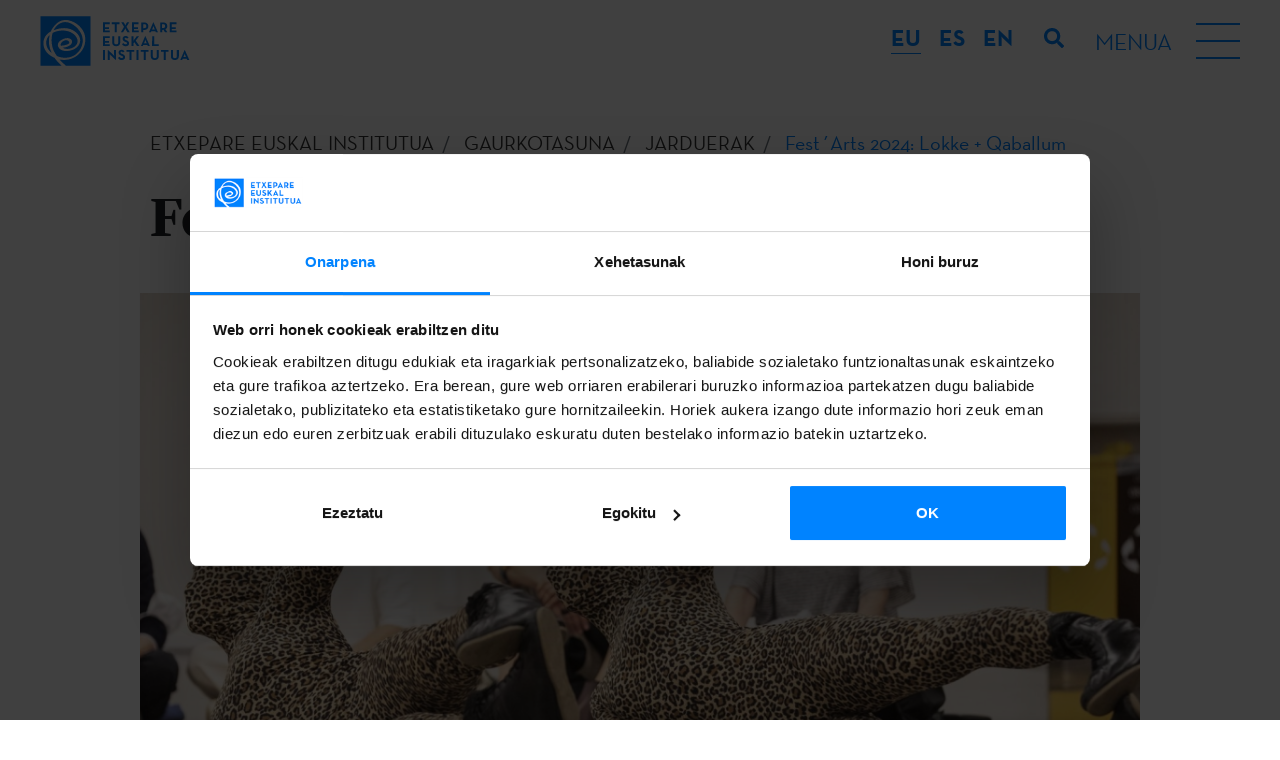

--- FILE ---
content_type: text/html; charset=UTF-8
request_url: https://www.etxepare.eus/eu/fest-arts-libourne-lokke-qaballum-2024
body_size: 14610
content:
<!doctype html>
<html lang="eu">
<head>
   
    <meta charset="utf-8">
    <meta name="viewport" content="width=device-width, initial-scale=1, shrink-to-fit=no">
    <title>Fest´Arts 2024: Lokke + Qaballum | Etxepare Euskal Institutua</title>
    <meta name="description" content="Jatorrizko helburua tokiko kultur proiektuak erakustea bada ere, Europako eta nazioarteko konpainien ikuskizunak ere programaren parte dira.">
    <meta name="author" content="">
            <link rel="alternate" href="https://www.etxepare.eus/eu/fest-arts-libourne-lokke-qaballum-2024" hreflang="eu">
            <link rel="alternate" href="https://www.etxepare.eus/es/fest-arts-libourne-lokke-qaballum-2024" hreflang="es">
            <link rel="alternate" href="https://www.etxepare.eus/en/fest-arts-libourne-lokke-qaballum-2024" hreflang="en">
                    <link rel="canonical" href="https://www.etxepare.eus/eu/fest-arts-libourne-lokke-qaballum-2024">
                    <link rel="stylesheet" href="https://www.etxepare.eus/media/theme-alpha/dist/css/main-4cc71f92d2.min.css">    <link rel="apple-touch-icon" sizes="180x180" href="https://www.etxepare.eus/apple-touch-icon.png">
    <link rel="icon" type="image/png" sizes="32x32" href="https://www.etxepare.eus/favicon-32x32.png">
    <link rel="icon" type="image/png" sizes="16x16" href="https://www.etxepare.eus/favicon-16x16.png">
    <link rel="manifest" href="https://www.etxepare.eus/site.webmanifest">
    <link rel="mask-icon" href="https://www.etxepare.eus/safari-pinned-tab.svg" color="#5bbad5">
    <meta name="msapplication-TileColor" content="#da532c">
    <meta name="theme-color" content="#ffffff">
        <meta property="og:url" content="https://www.etxepare.eus/eu/fest-arts-libourne-lokke-qaballum-2024">
    <meta property="og:type" content="">     <meta property="og:title" content="Fest´Arts 2024: Lokke + Qaballum">
    <meta property="og:description" content="Jatorrizko helburua tokiko kultur proiektuak erakustea bada ere, Europako eta nazioarteko konpainien ikuskizunak ere programaren parte dira.">
    <meta property="og:image" content="https://www.etxepare.eus/media/uploads/rrss/qabalum_handia.jpg?c=669e34765f06d">
            <meta property="og:image:width" content="900">
                <meta property="og:image:height" content="600">
        <meta property="fb:app_id" content="">
        <meta name="twitter:site" value="">
    <meta name="twitter:card" value="summary_large_image">     <!-- Código google analytics -->
<script>
    (function(i,s,o,g,r,a,m){i['GoogleAnalyticsObject']=r;i[r]=i[r]||function(){
        (i[r].q=i[r].q||[]).push(arguments)},i[r].l=1*new Date();a=s.createElement(o),
        m=s.getElementsByTagName(o)[0];a.async=1;a.src=g;m.parentNode.insertBefore(a,m)
    })(window,document,'script','//www.google-analytics.com/analytics.js','ga');

    //ga('create', 'UA-22811396-2', 'etxepare.eus');
    //ga('send', 'pageview');
</script>
<script>(function(w,d,s,l,i){w[l]=w[l]||[];w[l].push({'gtm.start':
new Date().getTime(),event:'gtm.js'});var f=d.getElementsByTagName(s)[0],
j=d.createElement(s),dl=l!='dataLayer'?'&l='+l:'';j.async=true;j.src=
'https://www.googletagmanager.com/gtm.js?id='+i+dl;f.parentNode.insertBefore(j,f);
})(window,document,'script','dataLayer','GTM-NVL7PZM');</script>

    <script>
        dataLayer.push({
            'event': 'gtm.dom',
            'breadcrumb_menu': 'ETXEPARE EUSKAL INSTITUTUA - ACTUALIDAD - ACTIVIDADES - Fest´Arts 2024: Lokke + Qaballum'
        });
    </script>
    <script type="text/javascript">
var recaptchaForms={action:null};
var locale = 'eu';
var site_url = 'https://www.etxepare.eus/eu';
var base_url = 'https://www.etxepare.eus/';

var myLanguage = {};

function onloadCallback() {

		$('<div>').attr({id:'recaptchaBlock',class:'g-recaptcha',name:'g-recaptcha-response'})
	.attr('data-sitekey','6LfED_YUAAAAADQpD0F4OKLCKwT6ALeSrndC4d_D')
	.attr('data-size','invisible')
	.appendTo('body');
	
		grecaptcha.render('recaptchaBlock', {
		"sitekey" : "6LfED_YUAAAAADQpD0F4OKLCKwT6ALeSrndC4d_D",
		"callback" : recaptcha_action
	});

		$(".recaptcha-form").each(function() {
		id=$(this).attr('id');
				if (typeof id == 'undefined') { console.error('Recaptcha form ID undefined'); return; }
		onsub=$(this).attr('recaptcha_onsubmit');
				if (typeof onsub == 'undefined') { onsub='submit'; }
		recaptchaForms[id]=onsub;
				$('<input>').attr({type:'hidden',class: 'g-recaptcha-response',name: 'g-recaptcha-response'}).appendTo(this);
	});

		$.validate({
		form : '.recaptcha-form',
		//lang: locale,
		language: myLanguage,
        validateHiddenInputs: true,
		validateOnEvent: true,
		borderColorOnError: '#dc3545',
		errorMessageClass:  'invalid-feedback',
		onError : function($form) {
			return false; 		},
		onSuccess : function(form) {
			recaptchaForms['action']=$(form).attr('id');
			grecaptcha.execute();
			return false; 		},
	});
	
}

function recaptcha_action(token)
{
	$('.g-recaptcha-response').val(token);
	formname=recaptchaForms['action'];
	recaptchaForms['action']=null;
	if (typeof formname !== 'string') { console.error('No hay form recaptcha activo');return; }
	if (!recaptchaForms.hasOwnProperty(formname)) { console.error('['+formname+'] no es formulario recaptcha'); return; }
	fun=recaptchaForms[formname];
	if (fun=='submit') { 
		document.getElementById(formname).submit();
		return; 
	}
	if (typeof window[fun]!=='function') { console.error('['+fun+'] no es función');return; }
	grecaptcha.reset();
	
	window[fun](formname);
}

function form_contact_submit(formId)
{
    var form = $('#' + formId);
    var errorMsgDiv = form.find('.error-msg');
    var successMsgDiv = form.find('.success-msg');
    var buttonSubmit = form.find('button[type="submit"]');

    errorMsgDiv.empty().addClass('hide');
    successMsgDiv.empty().addClass('hide');
    buttonSubmit.prop('disabled',true)

    $.ajax(
        {
            url : site_url + '/ajax_form_contact',
            method: 'POST',
            dataType: 'json',
            data : form.serialize(),
            success: function(data)
            {
                if(data.estado)
                {
                    successMsgDiv.html(data.mensaje).removeClass('hide');
                    form.trigger('reset');
                    ga('send', 'event', 'Formulario - Contacto', 'Enviado', '/eu/kontaktua - (eu)');
					dataLayer.push({
                        'event': 'contact_form'
                    });
                    grecaptcha.reset();
                }
                else
                {
                    errorMsgDiv.html(data.mensaje).removeClass('hide');
                }
                buttonSubmit.prop('disabled',false)
            }
        }
    )
}

function form_newsletter_submit(formId)
{
    var form = $('#' + formId);
    var errorMsgDiv = form.find('.error-msg');
    var successMsgDiv = form.find('.success-msg');
    var buttonSubmit = form.find('button[type="submit"]');

    errorMsgDiv.empty().addClass('hide');
    successMsgDiv.empty().addClass('hide');
    buttonSubmit.prop('disabled',true)

    $.ajax(
        {
            url : site_url + '/ajax_form_newsletter',
            method: 'POST',
            dataType: 'json',
            data : form.serialize(),
            success: function(data)
            {
                if(data.estado)
                {
                    successMsgDiv.html(data.mensaje).removeClass('hide');
                    form.trigger('reset');
                    form.find('div').each(function (){
                        if(!$(this).hasClass('error-msg') && !$(this).hasClass('success-msg')) {
                            $(this).removeClass('d-flex');
                            $(this).addClass('d-none');
                        }
                    })
                    ga('send', 'event', 'Formulario - Newsletter', 'Alta', '/eu/fest-arts-libourne-lokke-qaballum-2024 - (eu)');
					dataLayer.push({
                        'event': 'newsletter_subscribe',
                        'newsletter_type': 'general'
                    });
                    grecaptcha.reset();
                }
                else
                {
                    errorMsgDiv.html(data.mensaje).removeClass('hide');
                }
                buttonSubmit.prop('disabled',false)
            }
        }
    )
}

function form_convocatoria_submit(formId)
{
    var form = $('#' + formId);
    var errorMsgDiv = form.find('.error-msg');
    var successMsgDiv = form.find('.success-msg');
    var buttonSubmit = form.find('button[type="submit"]');

    errorMsgDiv.empty().addClass('hide');
    successMsgDiv.empty().addClass('hide');
    buttonSubmit.prop('disabled',true)

    $.ajax(
        {
            url : site_url + '/ajax_form_convocatoria',
            method: 'POST',
            dataType: 'json',
            data : form.serialize(),
            success: function(data)
            {
                if(data.estado)
                {
                    successMsgDiv.html(data.mensaje).removeClass('hide');
                    form.trigger('reset');
                    form.find('div').each(function (){
                        if(!$(this).hasClass('error-msg') && !$(this).hasClass('success-msg')) {
                            $(this).removeClass('d-flex');
                            $(this).addClass('d-none');
                        }
                    })
                    ga('send', 'event', 'Formulario - Alertas convocatorias', 'Alta', '/eu/fest-arts-libourne-lokke-qaballum-2024 - (eu)');
                    dataLayer.push({
                        'event': 'newsletter_subscribe',
                        'newsletter_type': 'cfp'
                    });
                    grecaptcha.reset();
                }
                else
                {
                    errorMsgDiv.html(data.mensaje).removeClass('hide');
                }
                buttonSubmit.prop('disabled',false)
            }
        }
    )
}

function form_prensa_submit(formId)
{
    var form = $('#' + formId);
    var errorMsgDiv = form.find('.error-msg');
    var successMsgDiv = form.find('.success-msg');
    var buttonSubmit = form.find('button[type="submit"]');

    errorMsgDiv.empty().addClass('hide');
    successMsgDiv.empty().addClass('hide');
    buttonSubmit.prop('disabled',true)

    $.ajax(
        {
            url : site_url + '/ajax_form_prensa',
            method: 'POST',
            dataType: 'json',
            data : form.serialize(),
            success: function(data)
            {
                if(data.estado)
                {
                    successMsgDiv.html(data.mensaje).removeClass('hide');
                    form.trigger('reset');
                    form.find('div').each(function (){
                        if(!$(this).hasClass('error-msg') && !$(this).hasClass('success-msg')) {
                            $(this).removeClass('d-flex');
                            $(this).addClass('d-none');
                        }
                    })
                    ga('send', 'event', 'Formulario - Alertas prensa', 'Alta', '/eu/fest-arts-libourne-lokke-qaballum-2024 - (eu)');
                    dataLayer.push({
                        'event': 'newsletter_subscribe',
                        'newsletter_type': 'press'
                    });
                    grecaptcha.reset();
                }
                else
                {
                    errorMsgDiv.html(data.mensaje).removeClass('hide');
                }
                buttonSubmit.prop('disabled',false)
            }
        }
    )
}

function form_download_submit(formId)
{
    var form = $('#' + formId);
    var errorMsgDiv = form.find('.error-msg');
    var successMsgDiv = form.find('.success-msg');
    var buttonSubmit = form.find('button[type="submit"]');

    errorMsgDiv.empty().addClass('hide');
    successMsgDiv.empty().addClass('hide');
    buttonSubmit.prop('disabled',true)

    console.log(formId);
    console.log(form);
    console.log(form.serialize());
    console.log(form.serializeArray());
    console.log($('#nombre').val());

    $.ajax(
        {
            url : site_url + '/ajax_form_download',
            method: 'POST',
            dataType: 'json',
            data : form.serialize(),
            success: function(data)
            {
                if(data.estado)
                {
                    successMsgDiv.html(data.mensaje).removeClass('hide');
                    form.trigger('reset');
                    form.find('div').each(function (){
                        if(!$(this).hasClass('error-msg') && !$(this).hasClass('success-msg')) {
                            $(this).removeClass('d-flex');
                            $(this).addClass('d-none');
                        }
                    })
                    ga('send', 'event', 'Formulario - Descarga documento', 'Petición', '/eu/fest-arts-libourne-lokke-qaballum-2024 - (eu)');
                    grecaptcha.reset();
                }
                else
                {
                    errorMsgDiv.html(data.mensaje).removeClass('hide');
                }
                buttonSubmit.prop('disabled',false)
            }
        }
    )
}


</script>
<script src='https://www.google.com/recaptcha/api.js?onload=onloadCallback&render=explicit'></script>
    <!-- Hotjar Tracking Code for https://www.etxepare.eus/ -->
    </head>
<body><noscript><iframe src="https://www.googletagmanager.com/ns.html?id=GTM-NVL7PZM"
height="0" width="0" style="display:none;visibility:hidden"></iframe></noscript>


<header class="header-main d-flex flex-column">
        <div class="menu-top d-flex align-items-center justify-content-between">
        <a href="https://www.etxepare.eus/eu" title="Etxepare Euskal Institutua" class="d-flex logo-c">
            <svg class="logo">
                <use xlink:href="https://www.etxepare.eus/media/theme-alpha/img/sprite.svg#logo"></use>
            </svg>
        </a>
        <div class="d-lg-flex flex-lg-grow-1 justify-content-end">
            <div class="dropdown-language text-uppercase">
                <button class="btn-reset btn-lang text-white dropdown-toggle d-lg-none" type="button" id="langMenu" data-toggle="dropdown" aria-haspopup="true" aria-expanded="false">EU</button>
                <div class="dropdown-menu" aria-labelledby="langMenu">
                    <ul class="list-unstyled list-lang mb-0 d-flex flex-column flex-lg-row">
                                                <li><a href="https://www.etxepare.eus/eu/fest-arts-libourne-lokke-qaballum-2024" class="btn-reset btn-lang-select font-neutra-bold d-flex justify-content-center align-items-center text-decoration-none active"><abbr title="eu">eu</abbr></a></li>
                                                <li><a href="https://www.etxepare.eus/es/fest-arts-libourne-lokke-qaballum-2024" class="btn-reset btn-lang-select font-neutra-bold d-flex justify-content-center align-items-center text-decoration-none"><abbr title="es">es</abbr></a></li>
                                                <li><a href="https://www.etxepare.eus/en/fest-arts-libourne-lokke-qaballum-2024" class="btn-reset btn-lang-select font-neutra-bold d-flex justify-content-center align-items-center text-decoration-none"><abbr title="en">en</abbr></a></li>
                                            </ul>
                </div>
            </div>
            <button class="btn btn-link btn-search" type="button">
                <svg class="icon">
                    <use xlink:href="https://www.etxepare.eus/media/theme-alpha/img/sprite.svg#search"></use>
                </svg>
            </button>
            <button class="btn-reset btn-burguer d-flex align-items-center">
                <div class="menu-str d-none d-lg-block text-uppercase mr-4">
                    <span class="menu-helper">Menua</span>
                    <span class="menu-close">Itxi</span>
                </div>
                <div class="hamburger">
                    <div class="hamburger-inner"></div>
                </div>
            </button>
        </div>
    </div>
    <nav class="nav-main">
        <div class="container">
            <div class="row">
                <div class="col">
                    <ul class="list-unstyled list-main d-flex flex-column flex-lg-row justify-content-lg-between accordion mb-0" id="accordion-nav">
                                                    <li class="d-lg-flex">
                                <div id="nav-heading-etxepare-euskal-institutua" class="nav-heading d-flex justify-content-between align-items-center align-items-lg-stretch position-relative">
                                    <a href="https://www.etxepare.eus/eu/etxepare-euskal-institutua" title="Etxepare Euskal Institutua" class="a1 text-uppercase font-neutra-bold">Etxepare Euskal Institutua</a>
                                    <button class="btn-reset btn-menu d-lg-none" data-toggle="collapse" data-target="#nav-content-etxepare-euskal-institutua" aria-expanded="false" aria-controls="nav-content-etxepare-euskal-institutua"><svg class="icon text-white"><use xlink:href="https://www.etxepare.eus/media/theme-alpha/img/sprite.svg#chevron-md-down"></use></svg></button>
                                </div>
                                                                        <div class="menu-sec">
                                            <ul id="nav-content-etxepare-euskal-institutua" class="list-unstyled list-secondary font-lyon text-center text-lg-left collapse" aria-labelledby="nav-heading-etxepare-euskal-institutua" data-parent="#accordion-nav">
                                                                                                                                                                                                        <li><a href="https://www.etxepare.eus/eu/nor-gara" title="Nor gara?" class="d-lg-flex align-items-lg-center"><span>Nor gara?</span></a></li>
                                                                                                        <li><a href="https://www.etxepare.eus/eu/antolakuntza" title="Antolakuntza" class="d-lg-flex align-items-lg-center"><span>Antolakuntza</span></a></li>
                                                                                                        <li><a href="https://www.etxepare.eus/eu/urteko-txostenak" title="Urteko txostenak" class="d-lg-flex align-items-lg-center"><span>Urteko txostenak</span></a></li>
                                                                                                        <li><a href="https://www.etxepare.eus/eu/prentsa-eremua" title="Prentsa eremua" class="d-lg-flex align-items-lg-center"><span>Prentsa eremua</span></a></li>
                                                                                                        <li><a href="https://www.etxepare.eus/eu/gardentasuna" title="Gardentasuna" class="d-lg-flex align-items-lg-center"><span>Gardentasuna</span></a></li>
                                                                                                                                                                                                </ul>
                                        </div>
                                                            </li>
                                                    <li class="d-lg-flex">
                                <div id="nav-heading-zer-egiten-dugu" class="nav-heading d-flex justify-content-between align-items-center align-items-lg-stretch position-relative">
                                    <a href="https://www.etxepare.eus/eu/zer-egiten-dugu" title="Zer egiten dugu?" class="a1 text-uppercase font-neutra-bold">Zer egiten dugu?</a>
                                    <button class="btn-reset btn-menu d-lg-none" data-toggle="collapse" data-target="#nav-content-zer-egiten-dugu" aria-expanded="false" aria-controls="nav-content-zer-egiten-dugu"><svg class="icon text-white"><use xlink:href="https://www.etxepare.eus/media/theme-alpha/img/sprite.svg#chevron-md-down"></use></svg></button>
                                </div>
                                                                        <div class="menu-sec">
                                            <ul id="nav-content-zer-egiten-dugu" class="list-unstyled list-secondary font-lyon text-center text-lg-left collapse" aria-labelledby="nav-heading-zer-egiten-dugu" data-parent="#accordion-nav">
                                                                                                                                                                                                        <li><a href="https://www.etxepare.eus/eu/euskal-kulturaren-sustapena" title="Euskal kulturaren sustapena" class="d-lg-flex align-items-lg-center"><span>Euskal kulturaren sustapena</span></a></li>
                                                                                                        <li><a href="https://www.etxepare.eus/eu/euskararen-sustapena" title="Euskararen sustapena" class="d-lg-flex align-items-lg-center"><span>Euskararen sustapena</span></a></li>
                                                                                                        <li><a href="https://www.etxepare.eus/eu/kultura-diplomazia" title="Kultur diplomazia" class="d-lg-flex align-items-lg-center"><span>Kultur diplomazia</span></a></li>
                                                                                                                                                                                                </ul>
                                        </div>
                                                            </li>
                                                    <li class="d-lg-flex">
                                <div id="nav-heading-deialdiak" class="nav-heading d-flex justify-content-between align-items-center align-items-lg-stretch position-relative">
                                    <a href="https://www.etxepare.eus/eu/deialdiak" title="Deialdiak" class="a1 text-uppercase font-neutra-bold">Deialdiak</a>
                                    <button class="btn-reset btn-menu d-lg-none" data-toggle="collapse" data-target="#nav-content-deialdiak" aria-expanded="false" aria-controls="nav-content-deialdiak"><svg class="icon text-white"><use xlink:href="https://www.etxepare.eus/media/theme-alpha/img/sprite.svg#chevron-md-down"></use></svg></button>
                                </div>
                                                                        <div class="menu-sec">
                                            <ul id="nav-content-deialdiak" class="list-unstyled list-secondary font-lyon text-center text-lg-left collapse" aria-labelledby="nav-heading-deialdiak" data-parent="#accordion-nav">
                                                                                                                                                        <li><a href="https://www.etxepare.eus/eu/deialdiak-mugikortasuna" title="Mugikortasuna" class="d-lg-flex align-items-lg-center"><span>Mugikortasuna</span></a></li>
                                                                                                        <li><a href="https://www.etxepare.eus/eu/deialdiak-literatura-itzulpenak" title="Itzulpena" class="d-lg-flex align-items-lg-center"><span>Itzulpena</span></a></li>
                                                                                                        <li><a href="https://www.etxepare.eus/eu/deialdiak-euskal-ikasketak" title="Unibertsitate Programa" class="d-lg-flex align-items-lg-center"><span>Unibertsitate Programa</span></a></li>
                                                                                                        <li><a href="https://www.etxepare.eus/eu/deialdiak-euskara" title="Euskara Munduan" class="d-lg-flex align-items-lg-center"><span>Euskara Munduan</span></a></li>
                                                                                                                                                                                                                                                            <li><a href="https://www.etxepare.eus/eu/adi" title="Adi!" class="d-lg-flex align-items-lg-center"><span>Adi!</span></a></li>
                                                                                                                                                                                                        <li><a href="https://www.etxepare.eus/eu/deialdien-alerta-zerbitzua" title="Deialdien alerta zerbitzua" class="d-lg-flex align-items-lg-center"><span>Deialdien alerta zerbitzua</span></a></li>
                                                                                            </ul>
                                        </div>
                                                            </li>
                                                    <li class="d-lg-flex">
                                <div id="nav-heading-gaurkotasuna" class="nav-heading d-flex justify-content-between align-items-center align-items-lg-stretch position-relative">
                                    <a href="https://www.etxepare.eus/eu/gaurkotasuna" title="Gaurkotasuna" class="a1 text-uppercase font-neutra-bold">Gaurkotasuna</a>
                                    <button class="btn-reset btn-menu d-lg-none" data-toggle="collapse" data-target="#nav-content-gaurkotasuna" aria-expanded="false" aria-controls="nav-content-gaurkotasuna"><svg class="icon text-white"><use xlink:href="https://www.etxepare.eus/media/theme-alpha/img/sprite.svg#chevron-md-down"></use></svg></button>
                                </div>
                                                                        <div class="menu-sec">
                                            <ul id="nav-content-gaurkotasuna" class="list-unstyled list-secondary font-lyon text-center text-lg-left collapse" aria-labelledby="nav-heading-gaurkotasuna" data-parent="#accordion-nav">
                                                                                                                                                                                                        <li><a href="https://www.etxepare.eus/eu/albisteak" title="Albisteak" class="d-lg-flex align-items-lg-center"><span>Albisteak</span></a></li>
                                                                                                        <li><a href="https://www.etxepare.eus/eu/jarduerak" title="Jarduerak" class="d-lg-flex align-items-lg-center"><span>Jarduerak</span></a></li>
                                                                                                        <li><a href="https://www.etxepare.eus/eu/podcastak" title="Podcasta" class="d-lg-flex align-items-lg-center"><span>Podcasta</span></a></li>
                                                                                                                                                                                                </ul>
                                        </div>
                                                            </li>
                                                    <li class="d-lg-flex">
                                <div id="nav-heading-euskara" class="nav-heading d-flex justify-content-between align-items-center align-items-lg-stretch position-relative">
                                    <a href="https://www.etxepare.eus/eu/euskara" title="Euskara" class="a1 text-uppercase font-neutra-bold">Euskara</a>
                                    <button class="btn-reset btn-menu d-lg-none" data-toggle="collapse" data-target="#nav-content-euskara" aria-expanded="false" aria-controls="nav-content-euskara"><svg class="icon text-white"><use xlink:href="https://www.etxepare.eus/media/theme-alpha/img/sprite.svg#chevron-md-down"></use></svg></button>
                                </div>
                                                                        <div class="menu-sec">
                                            <ul id="nav-content-euskara" class="list-unstyled list-secondary font-lyon text-center text-lg-left collapse" aria-labelledby="nav-heading-euskara" data-parent="#accordion-nav">
                                                                                                                                                                                                        <li><a href="https://www.etxepare.eus/eu/zer-da-euskara" title="Zer da euskara?" class="d-lg-flex align-items-lg-center"><span>Zer da euskara?</span></a></li>
                                                                                                        <li><a href="https://www.etxepare.eus/eu/euskara-ikasi" title="Euskara ikasi" class="d-lg-flex align-items-lg-center"><span>Euskara ikasi</span></a></li>
                                                                                                        <li><a href="https://www.etxepare.eus/eu/euskara-irakatsi" title="Euskara irakatsi" class="d-lg-flex align-items-lg-center"><span>Euskara irakatsi</span></a></li>
                                                                                                        <li><a href="https://www.etxepare.eus/eu/euskara-ikertu" title="Euskara ikertu" class="d-lg-flex align-items-lg-center"><span>Euskara ikertu</span></a></li>
                                                                                                        <li><a href="https://www.etxepare.eus/eu/online-baliabideak" title="Online baliabideak" class="d-lg-flex align-items-lg-center"><span>Online baliabideak</span></a></li>
                                                                                                                                                                                                </ul>
                                        </div>
                                                            </li>
                                                    <li class="d-lg-flex">
                                <div id="nav-heading-euskal-kultura" class="nav-heading d-flex justify-content-between align-items-center align-items-lg-stretch position-relative">
                                    <a href="https://www.etxepare.eus/eu/euskal-kultura" title="Euskal kultura" class="a1 text-uppercase font-neutra-bold">Euskal kultura</a>
                                    <button class="btn-reset btn-menu d-lg-none" data-toggle="collapse" data-target="#nav-content-euskal-kultura" aria-expanded="false" aria-controls="nav-content-euskal-kultura"><svg class="icon text-white"><use xlink:href="https://www.etxepare.eus/media/theme-alpha/img/sprite.svg#chevron-md-down"></use></svg></button>
                                </div>
                                                                        <div class="menu-sec">
                                            <ul id="nav-content-euskal-kultura" class="list-unstyled list-secondary font-lyon text-center text-lg-left collapse" aria-labelledby="nav-heading-euskal-kultura" data-parent="#accordion-nav">
                                                                                                                                                        <li><a href="https://www.etxepare.eus/eu/euskal-zinema" title="Zinema" class="d-lg-flex align-items-lg-center"><span>Zinema</span></a></li>
                                                                                                        <li><a href="https://www.etxepare.eus/eu/euskal-literatura" title="Literatura" class="d-lg-flex align-items-lg-center"><span>Literatura</span></a></li>
                                                                                                        <li><a href="https://www.etxepare.eus/eu/euskal-dantza" title="Dantza" class="d-lg-flex align-items-lg-center"><span>Dantza</span></a></li>
                                                                                                        <li><a href="https://www.etxepare.eus/eu/euskal-arte-plastikoak-ikusizkoak" title="Arte plastikoak eta ikusizkoak" class="d-lg-flex align-items-lg-center"><span>Arte plastikoak eta ikusizkoak</span></a></li>
                                                                                                        <li><a href="https://www.etxepare.eus/eu/euskal-antzerkia" title="Antzerkia" class="d-lg-flex align-items-lg-center"><span>Antzerkia</span></a></li>
                                                                                                        <li><a href="https://www.etxepare.eus/eu/euskal-musika-klasikoa" title="Musika klasikoa" class="d-lg-flex align-items-lg-center"><span>Musika klasikoa</span></a></li>
                                                                                                        <li><a href="https://www.etxepare.eus/eu/euskal-kantagintza" title="Euskal kantagintza: pop, rock, folk" class="d-lg-flex align-items-lg-center"><span>Euskal kantagintza: pop, rock, folk</span></a></li>
                                                                                                        <li><a href="https://www.etxepare.eus/eu/euskal-arkitektura-eta-diseinua" title="Arkitektura eta diseinua" class="d-lg-flex align-items-lg-center"><span>Arkitektura eta diseinua</span></a></li>
                                                                                                        <li><a href="https://www.etxepare.eus/eu/euskal-sukaldaritza" title="Sukaldaritza" class="d-lg-flex align-items-lg-center"><span>Sukaldaritza</span></a></li>
                                                                                                        <li><a href="https://www.etxepare.eus/eu/bertsolaritza" title="Bertsolaritza" class="d-lg-flex align-items-lg-center"><span>Bertsolaritza</span></a></li>
                                                                                                        <li><a href="https://www.etxepare.eus/eu/tradizioak" title="Tradizioak" class="d-lg-flex align-items-lg-center"><span>Tradizioak</span></a></li>
                                                                                                                                                                                                                                                </ul>
                                        </div>
                                                            </li>
                                            </ul>
                </div>
            </div>
        </div>
    </nav>
</header><div id="agenda-detalle" class="main-container page">
    <section class="masthead">
    <div class="container-fluid">
        <div class="row">
            <div class="container">
                    <nav aria-label="breadcrumb" role="navigation" class="breadcrumb no-padding">
        <div class="container">
            <div class="row justify-content-center">
                <div class="col no-padding">
                    <ol class="breadcrumb no-padding" itemscope itemtype="https://schema.org/BreadcrumbList">
                        <li class="breadcrumb-item" itemprop="itemListElement" itemscope itemtype="https://schema.org/ListItem"><a href="https://www.etxepare.eus/eu" title="ETXEPARE EUSKAL INSTITUTUA | Euskara eta euskal sorkuntza garaikidea" itemprop="item">
                                <span itemprop="name">ETXEPARE EUSKAL INSTITUTUA</span></a>
                                <meta itemprop="position" content="1" />
                                <meta itemprop="url" content="https://www.etxepare.eus/eu" />
                        </li>
                                                <li class="breadcrumb-item" itemprop="itemListElement" itemscope itemtype="https://schema.org/ListItem">
                            <a href="https://www.etxepare.eus/eu/gaurkotasuna" title="Gaurkotasuna"  itemprop="item">
                                <span itemprop="name">Gaurkotasuna</span>
                                <meta itemprop="position" content="2" />
                                <meta itemprop="url" content="https://www.etxepare.eus/eu/gaurkotasuna" />
                            </a>
                        </li>
                                                <li class="breadcrumb-item" itemprop="itemListElement" itemscope itemtype="https://schema.org/ListItem">
                            <a href="https://www.etxepare.eus/eu/jarduerak" title="Jarduerak"  itemprop="item">
                                <span itemprop="name">Jarduerak</span>
                                <meta itemprop="position" content="3" />
                                <meta itemprop="url" content="https://www.etxepare.eus/eu/jarduerak" />
                            </a>
                        </li>
                                                <li class="breadcrumb-item active" aria-current="page" itemprop="itemListElement" itemscope itemtype="https://schema.org/ListItem">
                            <span itemprop="item">
                                <span itemprop="name">Fest´Arts 2024: Lokke + Qaballum</span>
                                <meta itemprop="position" content="4" />
                                <meta itemprop="url" content="https://www.etxepare.eus/eu/fest-arts-libourne-lokke-qaballum-2024" />
                            </span>
                        </li>
                                            </ol>
                </div>
            </div>
        </div>
    </nav>
                <div class="row">
                                                                        <div class="col-12">
                                <h1 class="h1-pages font-lyon h1-detail font-weight-bold">Fest´Arts 2024: Lokke + Qaballum</h1>
                            </div>
                                                                                                            </div>
            </div>
        </div>
        <div class="lead font-lyon z-index-4">
    <p>Euskara.  Kultura.  Mundura.</p>
</div>    </div>
</section>
            <section class="mb-4">
            <div class="container">
                <div class="row">
                    <div class="col-12 px-0">
                        <div class="news-carousel" data-flickity='{ "wrapAround": true, "lazyLoad": true, "pageDots": false, "cellSelector": ".carousel-cell" }'>
                                                            <a href="https://www.etxepare.eus/media/uploads/noticias/galeria/52294762127_022cb81d95_k.jpg?c=669e35d3884fe" class="carousel-cell ratio-c d-flex justify-content-center position-relative" data-fslightbox="">
                                    <img data-lazy="https://www.etxepare.eus/media/uploads/eventos/galeria/slider_/52294762127_022cb81d95_k.jpg?c=669e35d3884fe" alt="" class="bg-img responsive-img">
                                                                                                        </a>
                                                                                            <a href="https://www.etxepare.eus/media/uploads/noticias/galeria/qabalum_handia.jpg" class="carousel-cell ratio-c d-flex justify-content-center position-relative" data-fslightbox="">
                                    <img data-lazy="https://www.etxepare.eus/media/uploads/eventos/galeria/slider_/qabalum_handia.jpg" alt="" class="bg-img responsive-img">
                                                                                                        </a>
                                                                                    </div>
                    </div>
                </div>
            </div>
        </section>
        <section>
        <div class="container">
            <div class="row">
                <div class="col-12">
                    <div class="row">
                                                <div class="mt-0 mb-4">
    <div class="container container__social">
        <p class="h6 mb-2 w-100">Partekatu</p>
        <ul class="list-inline mb-0 pt-2 pt-sm-3 border-top border-dark d-inline-block">
            <li class="list-inline-item">
                <a href="https://www.facebook.com/sharer.php?t=Fest%C2%B4Arts+2024%3A+Lokke+%2B+Qaballum&u=https%3A%2F%2Fwww.etxepare.eus%2Feu%2Ffest-arts-libourne-lokke-qaballum-2024" title="Facebook" class="link__social" target="_blank">
                    <svg class="icon"><use xlink:href="https://www.etxepare.eus/media/theme-alpha/img/sprite.svg#facebook_share"/></svg>
                </a>
            </li>
            <li class="list-inline-item">
                <a href="https://twitter.com/intent/post?text=Fest%C2%B4Arts+2024%3A+Lokke+%2B+Qaballum&url=https%3A%2F%2Fwww.etxepare.eus%2Feu%2Ffest-arts-libourne-lokke-qaballum-2024" title="X" class="link__social" target="_blank">
                    <svg class="icon"><use xlink:href="https://www.etxepare.eus/media/theme-alpha/img/sprite.svg#x_share"/></svg>
                </a>
            </li>
            <li class="list-inline-item">
                <a href="https://www.linkedin.com/sharing/share-offsite/?url=url=https%3A%2F%2Fwww.etxepare.eus%2Feu%2Ffest-arts-libourne-lokke-qaballum-2024" title="Linkedin" class="link__social" target="_blank">
                    <svg class="icon"><use xlink:href="https://www.etxepare.eus/media/theme-alpha/img/sprite.svg#linkedin"/></svg>
                </a>
            </li>
            <li class="list-inline-item">
                <a href="https://web.whatsapp.com/send?text=https%3A%2F%2Fwww.etxepare.eus%2Feu%2Ffest-arts-libourne-lokke-qaballum-2024" title="Whatsapp" class="link__social" target="_blank">
                    <svg class="icon"><use xlink:href="https://www.etxepare.eus/media/theme-alpha/img/sprite.svg#whatsapp"/></svg>
                </a>
            </li>
            <li class="list-inline-item">
                <a href="https://t.me/share/url?url=https%3A%2F%2Fwww.etxepare.eus%2Feu%2Ffest-arts-libourne-lokke-qaballum-2024&text=Fest%C2%B4Arts+2024%3A+Lokke+%2B+Qaballum" title="Telegram" class="link__social" target="_blank">
                    <svg class="icon"><use xlink:href="https://www.etxepare.eus/media/theme-alpha/img/sprite.svg#telegram"/></svg>
                </a>
            </li>
            <li class="list-copy-link mt-1 mt-sm-2">
                <input type="hidden" id="msg-copied" value="Esteka kopiatu da">
                <a href="https://www.etxepare.eus/eu/fest-arts-libourne-lokke-qaballum-2024" class="copy-link">Kopiatu esteka</a>
            </li>
        </ul>
    </div>
</div>
                        <div class="col-md-12 listado">
                            <ul class="row feature-list ul-unstyled no-padding mb-0">
                                <li class="col-12 d-flex justify-content-center no-padding">
                                    <div class="card card-body p-3">
                                        <div class="card-text">
                                            <div class="d-flex justify-content-between date-content mb-4">
                                                <div class="date">
                                                    <div class="day font-neutra-bold">08</div>
                                                    <div class="mounth-year font-neutra-bold">Abu 2024</div>
                                                </div>
                                                                                                    <div class="date">
                                                        <div class="day font-neutra-bold">10</div>
                                                        <div class="mounth-year font-neutra-bold">Abu 2024</div>
                                                    </div>
                                                                                            </div>
                                            <div class="date-line">
                                                <div class="progress">
                                                    <div class="progress-bar" role="progressbar" style="width: 100%" aria-valuenow="100" aria-valuemin="0" aria-valuemax="100"></div>
                                                </div>
                                             </div>
                                        </div>
                                                                                    <div class="text-left no-padding mb-2">
                                                <img src="https://www.etxepare.eus/media/theme-alpha/img/location.svg" alt="" class="location">
                                                <span>Libourne</span>
                                            </div>
                                                                                                                    </div>
                                </li>
                            </ul>
                        </div>
                    </div>
                </div>
            </div>
        </div>
    </section>

        <section class="block mt-4 font-size-normal intro">
        <div class="container">
                                        <div class="row mb-5 mb-md-0 justify-content-center">
                                            <div class="col-12 col-md-8 order-1 block-text">
                            <p><a href="https://www.festarts.com/" target="_blank" rel="noopener">Fest&rsquo;Arts</a> kaleko artearen nazioarteko jaialdia da. 1991tik urtero jaialdi herrikoi eta intergenerazional bat antolatzen du abuztuan. Edizio bakoitzean, dantza, zirku, antzerki eta musika ikuskizunek erritmoa ematen diete Libourneko kaleei. Jatorrizko helburua tokiko kultur proiektuak erakustea bada ere, Europako eta nazioarteko konpainien ikuskizunak ere programaren parte dira.</p>
<p>Fest&rsquo;Arts-eko 33. edizioko programazio ofizialean bi euskal taldek hartuko dute parte.</p>
<p><a href="https://www.festarts.com/lokke/" target="_blank" rel="noopener">LOKKE: &lsquo;Doppelg&auml;nger&rsquo;</a></p>
<ul>
<li>Larunbata 10, 11:00etan, Mayson Byaan.</li>
<li>Larunbata 10, 17:00etan, Le Parc de l&acute;Epinetten.</li>
</ul>
<p><a href="https://www.festarts.com/qabalum/" target="_blank" rel="noopener">Qaballum: &lsquo;La medida que nos ha de dividir&rsquo;</a></p>
<ul>
<li>Larunbata 10, 17:00 eta 19:00 - Sur le quais (kaian).</li>
</ul>
<p><strong>Mugaz gaindiko lankidetza 12 urtez</strong></p>
<p>2012an hasita, mugaz gaindiko lankidetzaren bitartez akitania eta euskal lurraldeetako kultur eragile ezberdinak elkartzeko borondatez jaio zen &lsquo;Euskadi Libournen&rsquo; proiektua. Elkarlan honek euskal eta frantziar konpainiei lurralde eta ikusle berriak ezagutzeko aukera eskaintzen zaie.</p>                        </div>
                                                                                                                    </div>
                                </div>
    </section>
                <section class="block block-call mt-4">
                <div class="container">
                    <div class="row justify-content-center">                        <div class="col-xs-12 col-md-8 p-3 bg-dark-gray">
                            <div class="row">
                                                                                                            <div class="col-xs-12 col-md-12 mb-3 order-1">
                                            <h2 class="h2-pages font-lyon">Euskal antzerkiari buruz gehiago jakin nahi duzu? Deskargatu doan liburu hau.</h2>                                            <div class="text"></div>

                                        </div>
                                                                        <div class="col-xs-12 col-md-12 order-2">
                                    <a href="https://www.etxepare.eus/eu/euskal-antzerkia" class="btn btn-blue btn-lg font-weight-bold">DESKARGATU</a>
                                    </div>
                                                            </div>
                        </div>
                        </div>                </div>
            </section>

    <section class="mt-5 mb-5">
        <div class="container">
            <div class="row">
                <div class="col-12 d-flex no-padding">
                    <a href="https://www.etxepare.eus/eu/jarduerak" title="Jarduerak" class="btn go-back d-flex">
                        <span class="text-uppercase font-neutra-bold">Itzuli</span>
                        <img src="https://www.etxepare.eus/media/theme-alpha/img/arrow-blue.svg" class="arrow" draggable="true" data-bukket-ext-bukket-draggable="true">
                    </a>
                </div>
            </div>
        </div>
    </section>
        <section id="euskera-que-es" class="relacionados">
    <div class="container">
        <div class="row justify-content-center text-left">
            <div class="col-12 d-flex justify-content-between align-items-center has-border no-padding mb-4">
                <h2 class="h2-pages display-4 font-lyon">Lotutako edukia</h2>
            </div>
        </div>
        <ul class="row feature-list ul-unstyled no-padding mixed-related">
                    <li class="col-12 col-sm-6 col-lg-4 mb-4">
                <a href="https://www.etxepare.eus/eu/fringe-festival-dance-base-2024" class="card" title="Fringe Festival, Dance Base 2024: Macarena Recuerda Shepherd">
                    <div class="card-img mb-3">
                        <img src="https://www.etxepare.eus/media/uploads/eventos/karratu_/watching-machine-16-1300x650.jpg?c=669e2a9e6280a" alt="Fringe Festival, Dance Base 2024: Macarena Recuerda Shepherd" class="responsive-img">                                            </div>
                                            <div class="card-body listado d-flex justify-content-between">
                            <div class="card-text">
                                <div class="d-flex justify-content-between date-content mb-4">
                                    <div class="date">
                                        <div class="day font-neutra-bold">06</div>
                                        <div class="mounth-year font-neutra-bold">Abu 2024</div>
                                    </div>
                                                                            <div class="date">
                                            <div class="day font-neutra-bold">11</div>
                                            <div class="mounth-year font-neutra-bold">Abu 2024</div>
                                        </div>
                                                                    </div>
                                <div class="date-line">
                                    <div class="progress">
                                        <div class="progress-bar" role="progressbar" style="width: 100%" aria-valuenow="100" aria-valuemin="0" aria-valuemax="100"></div>
                                    </div>
                                </div>
                                <h4 class="h3-pages text-uppercase mb-4">Fringe Festival, Dance Base 2024: Macarena Recuerda Shepherd</h4>
                            </div>
                                                            <div class="text-left no-padding">
                                    <img src="https://www.etxepare.eus/media/theme-alpha/img/location.svg" class="location">
                                    <span>Edinburgo</span>
                                </div>
                                                    </div>
                                    </a>
                                            </li>
                    <li class="col-12 col-sm-6 col-lg-4 mb-4">
                <a href="https://www.etxepare.eus/eu/tanzmesse-2024" class="card" title="Internationale Tanzmesse NRW 2024: Basque. Performing Arts.">
                    <div class="card-img mb-3">
                        <img src="https://www.etxepare.eus/media/uploads/eventos/karratu_/1-lc-esc20_0242hdtristan-perez-martin-la-caldera-scaled-e1672857075879.jpg?c=669e5bc591012" alt="Internationale Tanzmesse NRW 2024: Basque. Performing Arts." class="responsive-img">                                            </div>
                                            <div class="card-body listado d-flex justify-content-between">
                            <div class="card-text">
                                <div class="d-flex justify-content-between date-content mb-4">
                                    <div class="date">
                                        <div class="day font-neutra-bold">28</div>
                                        <div class="mounth-year font-neutra-bold">Abu 2024</div>
                                    </div>
                                                                            <div class="date">
                                            <div class="day font-neutra-bold">31</div>
                                            <div class="mounth-year font-neutra-bold">Abu 2024</div>
                                        </div>
                                                                    </div>
                                <div class="date-line">
                                    <div class="progress">
                                        <div class="progress-bar" role="progressbar" style="width: 100%" aria-valuenow="100" aria-valuemin="0" aria-valuemax="100"></div>
                                    </div>
                                </div>
                                <h4 class="h3-pages text-uppercase mb-4">Internationale Tanzmesse NRW 2024: Basque. Performing Arts.</h4>
                            </div>
                                                            <div class="text-left no-padding">
                                    <img src="https://www.etxepare.eus/media/theme-alpha/img/location.svg" class="location">
                                    <span>Düsseldorf</span>
                                </div>
                                                    </div>
                                    </a>
                                            </li>
                    <li class="col-12 col-sm-6 col-lg-4 mb-4">
                <a href="https://basqueculture.eus/eu" class="card" title="BASQUE. CULTURE." target="_blank">
                    <div class="card-img mb-3">
                        <img src="https://www.etxepare.eus/media/uploads/eventos/relacionados/zerrenda_/basquecultureeus__2_1.jpg" alt="BASQUE. CULTURE." class="responsive-img">                                                    <span class="highlighter blue font-neutra-bold">
                                                                    <img src="https://www.etxepare.eus/media/theme-alpha/img/external.svg" alt="" class="responsive-img download">
                                                            </span>
                                            </div>
                                            <h4 class="h3-pages text-uppercase mb-4">BASQUE. CULTURE.</h4>                                                    <p>Sartu Basqueculture.eus webgunean eta inspira zaitez gure kultura eta gizartearen inguruko artikulu eta istorioekin.</p>                                                            </a>
                                            </li>
                </ul>
    </div>
</section>
<div class="modal fade" id="modal-download" tabindex="-1" aria-hidden="true">
    <div class="modal-dialog">
        <div class="modal-content">
            <div class="modal-header">
                <button type="button" class="close" data-dismiss="modal" aria-label="Itxi">
                    <span aria-hidden="true">&times;</span>
                </button>
            </div>
            <div class="modal-body">
                <p>Fitxategia deskargatzeko bete, mesedez, ondorengo formularioa:</p>                <form class="row feature-list ul-unstyled no-padding recaptcha-form form-validate" method="post" action="https://www.etxepare.eus/eu/fest-arts-libourne-lokke-qaballum-2024" id="form-download" novalidate recaptcha_onsubmit="form_download_submit">
                    <input type="hidden" name="idtipo" value="5" />
                    <input type="hidden" name="current_url" value="https://www.etxepare.eus/eu/fest-arts-libourne-lokke-qaballum-2024" />
                    <input type="hidden" name="document" value="" />
                    <input type="hidden" name="path" value="" />
                    <div class="error-msg text-danger col-12 hide"></div>
                    <div class="success-msg text-success col-12 hide"></div>
                    <div class="col-12 col-md-6 mb-3">
                        <div class="form-group">
                            <label for="nombre" class="sr-only">Izena</label>
                            <input id="nombre" name="nombre" type="text" class="form-control form-control-lg" placeholder="Izena*" data-validation="required">
                        </div>
                    </div>
                    <div class="col-12 col-md-6 mb-3">
                        <div class="form-group">
                            <label for="apellido" class="sr-only">Abizenak</label>
                            <input id="apellido" name="apellido" type="text" class="form-control form-control-lg" placeholder="Abizenak*" data-validation="required">
                        </div>
                    </div>
                    <div class="col-12 col-md-6 mb-3">
                        <div class="form-group">
                            <label for="email" class="sr-only">Helbide elektronikoa</label>
                            <input id="email" name="email" type="email" class="form-control form-control-lg" placeholder="Helbide elektronikoa*" data-validation="required,email">
                        </div>
                    </div>
                    <div class="col-12 col-md-6 mb-3">
                        <div class="form-group">
                            <label for="perfil" class="sr-only">Aukeratu ondoen egokitzen zaizun profila</label>
                            <select id="perfil" name="perfil" class="form-control form-control-lg" placeholder="Aukeratu ondoen egokitzen zaizun profila*" data-validation="required">
                                <option value="" selected disabled>Aukeratu ondoen egokitzen zaizun profila*</option>
                                                                    <option value="82e7b9960f">Euskal kulturzalea</option>
                                                                    <option value="20deaa111c">Euskarazalea</option>
                                                                    <option value="b60735cbfb" data-disciplinas="true">Kultur profesionala</option>
                                                                    <option value="9d3179a7b2">Artista edo sortzailea</option>
                                                            </select>
                        </div>
                    </div>
                    <div class="col-12 mb-3 d-none flex-wrap field-disciplinas">
                        <p class="font-weight-bold w-100">Aukeratu zure diziplina(k): *</p>
                                                    <div class="form-check col-12 col-md-6 col-lg-4">
                                <label for="tema_2" class="form-check-label">
                                    <input id="tema_2" name="disciplinas_actividad[]" type="checkbox" class="form-check-input" value="03b08bf009">
                                    Zinema eta ikus-entzunezkoak                                </label>
                            </div>
                                                    <div class="form-check col-12 col-md-6 col-lg-4">
                                <label for="tema_6" class="form-check-label">
                                    <input id="tema_6" name="disciplinas_actividad[]" type="checkbox" class="form-check-input" value="1260fe5e39">
                                    Literatura eta liburuak                                </label>
                            </div>
                                                    <div class="form-check col-12 col-md-6 col-lg-4">
                                <label for="tema_11" class="form-check-label">
                                    <input id="tema_11" name="disciplinas_actividad[]" type="checkbox" class="form-check-input" value="1d22fcf52e">
                                    Diseinua                                </label>
                            </div>
                                                    <div class="form-check col-12 col-md-6 col-lg-4">
                                <label for="tema_3" class="form-check-label">
                                    <input id="tema_3" name="disciplinas_actividad[]" type="checkbox" class="form-check-input" value="b0426bd92a">
                                    Musika                                </label>
                            </div>
                                                    <div class="form-check col-12 col-md-6 col-lg-4">
                                <label for="tema_1" class="form-check-label">
                                    <input id="tema_1" name="disciplinas_actividad[]" type="checkbox" class="form-check-input" value="ecf6b0d5a9">
                                    Euskara eta euskal ikasketak                                </label>
                            </div>
                                                    <div class="form-check col-12 col-md-6 col-lg-4">
                                <label for="tema_12" class="form-check-label">
                                    <input id="tema_12" name="disciplinas_actividad[]" type="checkbox" class="form-check-input" value="0e60efa828">
                                    Moda                                </label>
                            </div>
                                                    <div class="form-check col-12 col-md-6 col-lg-4">
                                <label for="tema_7" class="form-check-label">
                                    <input id="tema_7" name="disciplinas_actividad[]" type="checkbox" class="form-check-input" value="372fe314ea">
                                    Arte plastikoak eta ikusizkoak                                </label>
                            </div>
                                                    <div class="form-check col-12 col-md-6 col-lg-4">
                                <label for="tema_8" class="form-check-label">
                                    <input id="tema_8" name="disciplinas_actividad[]" type="checkbox" class="form-check-input" value="4a05af05b6">
                                    Ondarea                                </label>
                            </div>
                                                    <div class="form-check col-12 col-md-6 col-lg-4">
                                <label for="tema_9" class="form-check-label">
                                    <input id="tema_9" name="disciplinas_actividad[]" type="checkbox" class="form-check-input" value="aa77c26e79">
                                    Gastronomia                                </label>
                            </div>
                                                    <div class="form-check col-12 col-md-6 col-lg-4">
                                <label for="tema_4" class="form-check-label">
                                    <input id="tema_4" name="disciplinas_actividad[]" type="checkbox" class="form-check-input" value="89fe5ebfd7">
                                    Arte eszenikoak: dantza                                </label>
                            </div>
                                                    <div class="form-check col-12 col-md-6 col-lg-4">
                                <label for="tema_10" class="form-check-label">
                                    <input id="tema_10" name="disciplinas_actividad[]" type="checkbox" class="form-check-input" value="62de2d2ea0">
                                    Arkitektura                                </label>
                            </div>
                                                    <div class="form-check col-12 col-md-6 col-lg-4">
                                <label for="tema_13" class="form-check-label">
                                    <input id="tema_13" name="disciplinas_actividad[]" type="checkbox" class="form-check-input" value="a2b73207d9">
                                    Beste bat                                </label>
                            </div>
                                                    <div class="form-check col-12 col-md-6 col-lg-4">
                                <label for="tema_5" class="form-check-label">
                                    <input id="tema_5" name="disciplinas_actividad[]" type="checkbox" class="form-check-input" value="0d1356e54f">
                                    Arte eszenikoak: antzerkia                                </label>
                            </div>
                                            </div>
                    <div class="col-12 col-md-6 mb-3">
                        <div class="form-group">
                            <label for="pais" class="sr-only"></label>
                            <select id="pais" name="pais" class="form-control form-control-lg" placeholder="*" data-validation="required">
                                                                    <option value="Spain">Spain</option>
                                                                    <option value="France">France</option>
                                                                    <option value="Argentina">Argentina</option>
                                                                    <option value="Belgium">Belgium</option>
                                                                    <option value="Brazil">Brazil</option>
                                                                    <option value="Canada">Canada</option>
                                                                    <option value="Chile">Chile</option>
                                                                    <option value="Colombia">Colombia</option>
                                                                    <option value="Cuba">Cuba</option>
                                                                    <option value="Czech Republic">Czech Republic</option>
                                                                    <option value="Germany">Germany</option>
                                                                    <option value="Hungary">Hungary</option>
                                                                    <option value="Ireland">Ireland</option>
                                                                    <option value="Italy">Italy</option>
                                                                    <option value="Japan">Japan</option>
                                                                    <option value="Mexico">Mexico</option>
                                                                    <option value="Poland">Poland</option>
                                                                    <option value="Portugal">Portugal</option>
                                                                    <option value="Russia">Russia</option>
                                                                    <option value="United Kingdom">United Kingdom</option>
                                                                    <option value="Uruguay">Uruguay</option>
                                                                    <option value="USA">USA</option>
                                                                    <option value="Afghanistan">Afghanistan</option>
                                                                    <option value="Akrotiri and Dhekelia">Akrotiri and Dhekelia</option>
                                                                    <option value="Albania">Albania</option>
                                                                    <option value="Algeria">Algeria</option>
                                                                    <option value="American Samoa">American Samoa</option>
                                                                    <option value="Andorra">Andorra</option>
                                                                    <option value="Angola">Angola</option>
                                                                    <option value="Anguilla">Anguilla</option>
                                                                    <option value="Antarctica">Antarctica</option>
                                                                    <option value="Antigua y Barbuda">Antigua y Barbuda</option>
                                                                    <option value="Armenia">Armenia</option>
                                                                    <option value="Aruba">Aruba</option>
                                                                    <option value="Ashmore and Cartier Islands">Ashmore and Cartier Islands</option>
                                                                    <option value="Australia">Australia</option>
                                                                    <option value="Austria">Austria</option>
                                                                    <option value="Azerbaijan">Azerbaijan</option>
                                                                    <option value="Bahamas">Bahamas</option>
                                                                    <option value="Bahrain">Bahrain</option>
                                                                    <option value="Bangladesh">Bangladesh</option>
                                                                    <option value="Barbados">Barbados</option>
                                                                    <option value="Belarus">Belarus</option>
                                                                    <option value="Belize">Belize</option>
                                                                    <option value="Benin">Benin</option>
                                                                    <option value="Bermuda">Bermuda</option>
                                                                    <option value="Bhutan">Bhutan</option>
                                                                    <option value="Bolivia">Bolivia</option>
                                                                    <option value="Bosnia and Herzegovina">Bosnia and Herzegovina</option>
                                                                    <option value="Botswana">Botswana</option>
                                                                    <option value="Bouvet Island">Bouvet Island</option>
                                                                    <option value="British Indian Ocean Territory">British Indian Ocean Territory</option>
                                                                    <option value="British Virgin Islands">British Virgin Islands</option>
                                                                    <option value="Brunei">Brunei</option>
                                                                    <option value="Bulgaria">Bulgaria</option>
                                                                    <option value="Burkina Faso">Burkina Faso</option>
                                                                    <option value="Burma">Burma</option>
                                                                    <option value="Burundi">Burundi</option>
                                                                    <option value="Cambodia">Cambodia</option>
                                                                    <option value="Cameroon">Cameroon</option>
                                                                    <option value="Cape Verde">Cape Verde</option>
                                                                    <option value="Cayman Islands">Cayman Islands</option>
                                                                    <option value="Central African Republic">Central African Republic</option>
                                                                    <option value="Chad">Chad</option>
                                                                    <option value="China">China</option>
                                                                    <option value="Christmas Island">Christmas Island</option>
                                                                    <option value="Clipperton Island">Clipperton Island</option>
                                                                    <option value="Cocos Islands">Cocos Islands</option>
                                                                    <option value="Commonwealth of the Northern Mariana Islands">Commonwealth of the Northern Mariana Islands</option>
                                                                    <option value="Comoros">Comoros</option>
                                                                    <option value="Cook Islands">Cook Islands</option>
                                                                    <option value="Coral Sea Islands Territory">Coral Sea Islands Territory</option>
                                                                    <option value="Costa Rica">Costa Rica</option>
                                                                    <option value="Croatia">Croatia</option>
                                                                    <option value="Curaçao">Curaçao</option>
                                                                    <option value="Cyprus">Cyprus</option>
                                                                    <option value="Democratic Republic of the Congo">Democratic Republic of the Congo</option>
                                                                    <option value="Denmark">Denmark</option>
                                                                    <option value="Djibouti">Djibouti</option>
                                                                    <option value="Dominica">Dominica</option>
                                                                    <option value="Dominican Republic">Dominican Republic</option>
                                                                    <option value="Ecuador">Ecuador</option>
                                                                    <option value="Egypt">Egypt</option>
                                                                    <option value="El Salvador">El Salvador</option>
                                                                    <option value="Equatorial Guinea">Equatorial Guinea</option>
                                                                    <option value="Eritrea">Eritrea</option>
                                                                    <option value="Estonia">Estonia</option>
                                                                    <option value="Ethiopia">Ethiopia</option>
                                                                    <option value="Falkland Islands">Falkland Islands</option>
                                                                    <option value="Faroe Islands">Faroe Islands</option>
                                                                    <option value="Federated States of Micronesia">Federated States of Micronesia</option>
                                                                    <option value="Fiji">Fiji</option>
                                                                    <option value="Finland">Finland</option>
                                                                    <option value="French Polynesia">French Polynesia</option>
                                                                    <option value="French Southern and Antarctic Lands">French Southern and Antarctic Lands</option>
                                                                    <option value="Gabon">Gabon</option>
                                                                    <option value="Gambia">Gambia</option>
                                                                    <option value="Georgia">Georgia</option>
                                                                    <option value="Ghana">Ghana</option>
                                                                    <option value="Gibraltar">Gibraltar</option>
                                                                    <option value="Greece">Greece</option>
                                                                    <option value="Greendland">Greendland</option>
                                                                    <option value="Grenada">Grenada</option>
                                                                    <option value="Guam">Guam</option>
                                                                    <option value="Guatemala">Guatemala</option>
                                                                    <option value="Guernsey">Guernsey</option>
                                                                    <option value="Guinea">Guinea</option>
                                                                    <option value="Guinea-Bissau">Guinea-Bissau</option>
                                                                    <option value="Guyana">Guyana</option>
                                                                    <option value="Haiti">Haiti</option>
                                                                    <option value="Heard Island and McDonald Islands">Heard Island and McDonald Islands</option>
                                                                    <option value="Honduras">Honduras</option>
                                                                    <option value="Hong Kong">Hong Kong</option>
                                                                    <option value="Iceland">Iceland</option>
                                                                    <option value="India">India</option>
                                                                    <option value="Indonesia">Indonesia</option>
                                                                    <option value="Iran">Iran</option>
                                                                    <option value="Iraq">Iraq</option>
                                                                    <option value="Isle of Man">Isle of Man</option>
                                                                    <option value="Israel">Israel</option>
                                                                    <option value="Ivory Coast">Ivory Coast</option>
                                                                    <option value="Jamaica">Jamaica</option>
                                                                    <option value="Jan Mayen">Jan Mayen</option>
                                                                    <option value="Jersey">Jersey</option>
                                                                    <option value="Jordan">Jordan</option>
                                                                    <option value="Kazakhstan">Kazakhstan</option>
                                                                    <option value="Kenya">Kenya</option>
                                                                    <option value="Kiribati">Kiribati</option>
                                                                    <option value="Kosovo">Kosovo</option>
                                                                    <option value="Kuwait">Kuwait</option>
                                                                    <option value="Kyrgyzstan">Kyrgyzstan</option>
                                                                    <option value="Lao">Lao</option>
                                                                    <option value="Latvia">Latvia</option>
                                                                    <option value="Lebanon">Lebanon</option>
                                                                    <option value="Lesotho">Lesotho</option>
                                                                    <option value="Liberia">Liberia</option>
                                                                    <option value="Libya">Libya</option>
                                                                    <option value="Liechtenstein">Liechtenstein</option>
                                                                    <option value="Lithuania">Lithuania</option>
                                                                    <option value="Luxembourg">Luxembourg</option>
                                                                    <option value="Macao">Macao</option>
                                                                    <option value="Madagascar">Madagascar</option>
                                                                    <option value="Malawi">Malawi</option>
                                                                    <option value="Malaysia">Malaysia</option>
                                                                    <option value="Maldives">Maldives</option>
                                                                    <option value="Mali">Mali</option>
                                                                    <option value="Malta">Malta</option>
                                                                    <option value="Marshall Islands">Marshall Islands</option>
                                                                    <option value="Mauritania">Mauritania</option>
                                                                    <option value="Mauritius">Mauritius</option>
                                                                    <option value="Mayotte">Mayotte</option>
                                                                    <option value="Moldava">Moldava</option>
                                                                    <option value="Monaco">Monaco</option>
                                                                    <option value="Mongolia">Mongolia</option>
                                                                    <option value="Montenegro">Montenegro</option>
                                                                    <option value="Montserrat">Montserrat</option>
                                                                    <option value="Morocco">Morocco</option>
                                                                    <option value="Mozambique">Mozambique</option>
                                                                    <option value="Namibia">Namibia</option>
                                                                    <option value="Nauru">Nauru</option>
                                                                    <option value="Nepal">Nepal</option>
                                                                    <option value="Netherlands">Netherlands</option>
                                                                    <option value="New Caledonia">New Caledonia</option>
                                                                    <option value="New Zealand">New Zealand</option>
                                                                    <option value="Nicaragua">Nicaragua</option>
                                                                    <option value="Niger">Niger</option>
                                                                    <option value="Nigeria">Nigeria</option>
                                                                    <option value="Niue">Niue</option>
                                                                    <option value="Norfolk Island">Norfolk Island</option>
                                                                    <option value="North Korea">North Korea</option>
                                                                    <option value="Norway">Norway</option>
                                                                    <option value="Oman">Oman</option>
                                                                    <option value="Pakistan">Pakistan</option>
                                                                    <option value="Palau">Palau</option>
                                                                    <option value="Palestinian National Authority">Palestinian National Authority</option>
                                                                    <option value="Panama">Panama</option>
                                                                    <option value="Papau New Guinea">Papau New Guinea</option>
                                                                    <option value="Paraguay">Paraguay</option>
                                                                    <option value="Peru">Peru</option>
                                                                    <option value="Philippines">Philippines</option>
                                                                    <option value="Pitcairn Islands">Pitcairn Islands</option>
                                                                    <option value="Puerto Rico">Puerto Rico</option>
                                                                    <option value="Qatar">Qatar</option>
                                                                    <option value="Republic of China">Republic of China</option>
                                                                    <option value="Republic of Macedonia">Republic of Macedonia</option>
                                                                    <option value="Republic of the Congo">Republic of the Congo</option>
                                                                    <option value="Romania">Romania</option>
                                                                    <option value="Rwanda">Rwanda</option>
                                                                    <option value="Saint Bartholomews">Saint Bartholomews</option>
                                                                    <option value="Saint Helena, Ascension and Tristan da Cunha">Saint Helena, Ascension and Tristan da Cunha</option>
                                                                    <option value="Saint Kitts and Nevis">Saint Kitts and Nevis</option>
                                                                    <option value="Saint Lucia">Saint Lucia</option>
                                                                    <option value="Saint Martin">Saint Martin</option>
                                                                    <option value="Saint Vincent and the Grenadines">Saint Vincent and the Grenadines</option>
                                                                    <option value="Samoa">Samoa</option>
                                                                    <option value="San Marino">San Marino</option>
                                                                    <option value="Sao Tome and Príncipe">Sao Tome and Príncipe</option>
                                                                    <option value="Saudi Arabia">Saudi Arabia</option>
                                                                    <option value="Senegal">Senegal</option>
                                                                    <option value="Serbia">Serbia</option>
                                                                    <option value="Seychelles">Seychelles</option>
                                                                    <option value="Sierra Leona">Sierra Leona</option>
                                                                    <option value="Singapore">Singapore</option>
                                                                    <option value="Sint Maarten">Sint Maarten</option>
                                                                    <option value="Slovakia">Slovakia</option>
                                                                    <option value="Slovenia">Slovenia</option>
                                                                    <option value="Solomon Islands">Solomon Islands</option>
                                                                    <option value="Somalia">Somalia</option>
                                                                    <option value="South Africa">South Africa</option>
                                                                    <option value="South Georgia and the South Sandwich Islands">South Georgia and the South Sandwich Islands</option>
                                                                    <option value="South Korea">South Korea</option>
                                                                    <option value="Spratly Islands">Spratly Islands</option>
                                                                    <option value="Sri Lanka">Sri Lanka</option>
                                                                    <option value="St. Pierre and Miquelon">St. Pierre and Miquelon</option>
                                                                    <option value="Sudan">Sudan</option>
                                                                    <option value="Suriname">Suriname</option>
                                                                    <option value="Svalbard and Jan Mayen Islands">Svalbard and Jan Mayen Islands</option>
                                                                    <option value="Swaziland">Swaziland</option>
                                                                    <option value="Sweden">Sweden</option>
                                                                    <option value="Switzerland">Switzerland</option>
                                                                    <option value="Syria">Syria</option>
                                                                    <option value="Tajikistan">Tajikistan</option>
                                                                    <option value="Tanzania">Tanzania</option>
                                                                    <option value="Thailand">Thailand</option>
                                                                    <option value="Timor-Leste">Timor-Leste</option>
                                                                    <option value="Togo">Togo</option>
                                                                    <option value="Tokelau">Tokelau</option>
                                                                    <option value="Tonga">Tonga</option>
                                                                    <option value="Trinidad and Tobago">Trinidad and Tobago</option>
                                                                    <option value="Tunisia">Tunisia</option>
                                                                    <option value="Turkey">Turkey</option>
                                                                    <option value="Turkmenistan">Turkmenistan</option>
                                                                    <option value="Turks and Caicos Islands">Turks and Caicos Islands</option>
                                                                    <option value="Tuvalu">Tuvalu</option>
                                                                    <option value="Uganda">Uganda</option>
                                                                    <option value="Ukraine">Ukraine</option>
                                                                    <option value="United Arab Emirates">United Arab Emirates</option>
                                                                    <option value="United States Minor Outlying Islands">United States Minor Outlying Islands</option>
                                                                    <option value="United States Virgin Islands">United States Virgin Islands</option>
                                                                    <option value="Uzbekistan">Uzbekistan</option>
                                                                    <option value="Vanuatu">Vanuatu</option>
                                                                    <option value="Vatican City State">Vatican City State</option>
                                                                    <option value="Venezuela">Venezuela</option>
                                                                    <option value="Vietnam">Vietnam</option>
                                                                    <option value="Wallis and Futuna Islands">Wallis and Futuna Islands</option>
                                                                    <option value="Western Sahara">Western Sahara</option>
                                                                    <option value="Yemen">Yemen</option>
                                                                    <option value="Zambia">Zambia</option>
                                                                    <option value="Zimbabwe">Zimbabwe</option>
                                                            </select>
                        </div>
                    </div>
                    <div class="col-12 col-md-6 mb-3">
                        <div class="form-group">
                            <label for="hizkuntza" class="sr-only">Hizkuntza</label>
                            <select id="hizkuntza" name="hizkuntza" class="form-control form-control-lg" placeholder="Hizkuntza*" data-validation="required">
                                <option value="eu" selected>Euskara</option>
                                <option value="es">Gaztelania</option>
                                <option value="en">Ingelesa</option>
                            </select>
                        </div>
                    </div>
                    <div class="col-12 mb-3">
                        <div class="form-group form-group-recaptcha">
                            Gune hau reCAPTACHAk babestuta dago eta Googleko <a href="https://policies.google.com/privacy" target="_blank">Pribatutasun Politika</a> zein <a href="https://policies.google.com/terms" target="_blank">Zerbitzuaren Baldintzak</a> aplikatzen dira.                        </div>
                    </div>
                    <div class="col-12 mb-3">
                        <div class="form-check form-group">
                            <label for="aviso-legal" class="form-check-label">
                                <input id="aviso_legal" name="aviso_legal" type="checkbox" class="form-check-input" data-validation="required" data-validation-event="blur">Irakurri dut eta onartzen dut <a href="https://www.etxepare.eus/eu/pribatasun-politika" target="_blank">pribatutasun politika</a>, eta onartzen dut Etxepare Euskal Institutuaren komunikazioak jasotzea.*
                            </label>
                        </div>
                    </div>
                    <div class="col-12 d-flex justify-content-end mb-3">
                        <button id="button" type="submit" class="btn btn-blue btn-block"><span>Bidali</span></button>
                    </div>
                </form>
            </div>
        </div>
    </div>
</div>    <section class="bg-gray newsletter-bottom">
    <div class="container">
        <div class="row section-intro">
            <div class="col text-center">
                <h3 class="form-h1 mb-5">Harpidetu gure Newsletterrera informazio gehiago jasotzeko.</h3>
                <a href="https://www.etxepare.eus/eu/newslettera-harpidetu" class="btn btn-blue btn-block font-neutra-bold mx-auto">Harpidetu</a>
            </div>
        </div>
            </div>
</section></div>
<script type="application/ld+json">
    {
        "@context": "https://schema.org",
        "@type": "Event",
        "name": "Fest´Arts 2024: Lokke + Qaballum",
        "description": "Jatorrizko helburua tokiko kultur proiektuak erakustea bada ere, Europako eta nazioarteko konpainien ikuskizunak ere programaren parte dira.",
                "startDate": "2024-08-08T00:00:00+02:00",
                        "endDate": "2024-08-10T23:59:59+02:00",
                         "image": [
                   "https://www.etxepare.eus/media/uploads/eventos/galeria/slider_/52294762127_022cb81d95_k.jpg?c=669e35d3884fe",                  "https://www.etxepare.eus/media/uploads/eventos/galeria/slider_/qabalum_handia.jpg"                ],
                                        "location" : {
          "@type": "Place",
          "address": "Libourne France",                    "geo": {
            "@type": "GeoCoordinates",
            "latitude": "44.91894286412978",
            "longitude": "-0.2386659257965848"
          }
                  },
                "url": "https://www.etxepare.eus/eu/fest-arts-libourne-lokke-qaballum-2024"
    }
</script>?>
<footer class="bg-gray footer-long">
    <div class="container">
        <div class="row">
            <div class="col-12 col-md-8">
                <div class="btn btn-blue btn-download d-flex justify-content-end mt-5 mb-4">
                    <a href="https://www.etxepare.eus/eu/kontaktua" title="https://www.etxepare.eus/eu/Kontaktua">
                        <span class="font-neutra-bold">Kontaktua</span>
                    </a>
                </div>
                <div class="d-flex flex-wrap">
                                            <ul class="ul-unstyled links mb-4 col-12 col-md-6">
                                                            <li class="text-uppercase">
                                    <a href="https://www.etxepare.eus/eu/etxepare-euskal-institutua" title="Etxepare Euskal Institutua">Etxepare Euskal Institutua</a>
                                </li>
                                                            <li class="text-uppercase">
                                    <a href="https://www.etxepare.eus/eu/zer-egiten-dugu" title="Zer egiten dugu?">Zer egiten dugu?</a>
                                </li>
                                                            <li class="text-uppercase">
                                    <a href="https://www.etxepare.eus/eu/deialdiak" title="Deialdiak">Deialdiak</a>
                                </li>
                                                            <li class="text-uppercase">
                                    <a href="https://www.etxepare.eus/eu/gaurkotasuna" title="Gaurkotasuna">Gaurkotasuna</a>
                                </li>
                                                            <li class="text-uppercase">
                                    <a href="https://www.etxepare.eus/eu/euskara" title="Euskara">Euskara</a>
                                </li>
                                                            <li class="text-uppercase">
                                    <a href="https://www.etxepare.eus/eu/euskal-kultura" title="Euskal kultura">Euskal kultura</a>
                                </li>
                                                    </ul>
                                                                <ul class="ul-unstyled links mb-4 col-12 col-md-6">
                                                            <li class="text-uppercase">
                                    <a href="https://www.etxepare.eus/eu/hautespen-prozesuak" title="Hautespen prozesuak">Hautespen prozesuak</a>
                                </li>
                                                            <li class="text-uppercase">
                                    <a href="https://www.etxepare.eus/eu/kontratatzailearen-profila" title="Kontratatzailearen profila">Kontratatzailearen profila</a>
                                </li>
                                                    </ul>
                                    </div>
            </div>
            <div class="col-12 col-md-4">
                <div class="modal-rrss d-flex justify-content-end  mt-5">
                    <ul class="ul-unstyled no-padding d-flex mb-4">
                                                    <li class="rrss">
                                <a href="https://www.instagram.com/etxepareinst/" target="_blank" title="Instagram" data-layer="click_social" data-social="Instagram">
                                    <svg class="icon instagram">
                                        <use xlink:href="https://www.etxepare.eus/media/theme-alpha/img/sprite.svg#instagram"></use>
                                    </svg>
                                </a>
                            </li>
                                                                            <li class="rrss twitter">
                                <a href="https://twitter.com/etxepareinst" target="_blank" title="X" data-layer="click_social" data-social="twitter">
                                    <svg class="icon">
                                        <use xlink:href="https://www.etxepare.eus/media/theme-alpha/img/sprite.svg#x"></use>
                                    </svg>
                                </a>
                            </li>
                                                                        <li class="rrss">
                            <a href="https://www.facebook.com/etxepareinst/" target="_blank" title="Facebook" data-layer="click_social" data-social="facebook">
                                <svg class="icon">
                                    <use xlink:href="https://www.etxepare.eus/media/theme-alpha/img/sprite.svg#facebook"></use>
                                </svg>
                            </a>
                        </li>
                                                                        <li class="rrss">
                            <a href="http://www.youtube.com/user/etxepareinst" target="_blank" title="Youtube" data-layer="click_social" data-social="youtube">
                                <svg class="icon">
                                    <use xlink:href="https://www.etxepare.eus/media/theme-alpha/img/sprite.svg#youtube"></use>
                                </svg>
                            </a>
                        </li>
                                                                    </ul>
                </div>
                <div class="mb-4 font-swiss logo-basqueculture d-flex justify-content-end">
                    <a href="https://basqueculture.eus/eu" target="_blank">BASQUE.</a>
                </div>
                <div class="mb-4">
                                            <a href="http://www.basquecountry.eus/hasiera/" target="_blank" title="Euskadi Basque Country" class="d-flex justify-content-end">
                        <img src="https://www.etxepare.eus/media/theme-alpha/img/Basque_Country.svg" alt="Euskadi Basque Country" class="basque responsive-img">
                    </a>
                                                                            </div>
                <div class="bikain">
                                            <a href="https://www.euskadi.eus/informazioa/zer-da-bikain/web01-a2bikain/eu/" target="_blank" title="Euskadi Basque Country" class="d-flex justify-content-end">
                            <img src="https://www.etxepare.eus/media/theme-alpha/img/Bikain.jpg" alt="Bikain 2008" class="basque responsive-img">
                        </a>
                                                                            </div>
            </div>
        </div>
    </div>
    <div class="container-fluid">
        <div class="row">
            <div class="container">
                <ul class="ul-unstyled no-padding d-flex mt-3">
                    <li>© 2026 ETXEPARE EUSKAL INSTITUTUA. Eskubide guztiak erreserbatuta.</li>
                    <li><a href="https://www.etxepare.eus/eu/lege-oharra" title="Lege oharra">Lege oharra</a></li>
                    <li><a href="https://www.etxepare.eus/eu/pribatasun-politika" title="Pribatutasun politika">Pribatutasun politika</a></li>
                    <li><a href="https://www.etxepare.eus/eu/cookieen-politika" title="Cookieen politika">Cookieen politika</a></li>
                    <li><a href="https://www.etxepare.eus/eu/irisgarritasuna" title="Irisgarritasuna">Irisgarritasuna</a></li>
                </ul>
            </div>
        </div>
    </div>
</footer>
<div class="modal-searcher d-none justify-content-center align-items-center">
    <form id="searcher" action="https://www.etxepare.eus/eu/bilatzailea">
        <input type="search" id="bilaketa" name="bilaketa" class="form-control" placeholder="Hasi idazten..." required />
        <button class="btn btn-link">
            <svg class="icon">
                <use xlink:href="https://www.etxepare.eus/media/theme-alpha/img/sprite.svg#search"></use>
            </svg>
        </button>
    </form>
    <button class="close">&times;</button>
</div>        <script>
            var esIE = false,
            base_url = 'https://www.etxepare.eus/',
            site_url = 'https://www.etxepare.eus/eu',
            locale = 'eu'	

            
            /* Script de prueba para el vídeo de index.php */

            document.addEventListener("DOMContentLoaded", function(e) {

                if ( document.getElementById('video') ) {
                    
                    var video = document.getElementById("video");

                    // Show loading animation.
                    var playPromise = video.play();

                    if (playPromise !== undefined) {
                        playPromise.then(_ => {
                            // Automatic playback started!
                            // Show playing UI.
                            video.play();
                        })
                        .catch(error => {
                            // Auto-play was prevented
                            // Show paused UI.
                        });
                    }
                    
                }

            })
        </script>
                <script src="https://www.etxepare.eus/media/theme-alpha/dist/js/app-fbe63c4a3b.min.js"></script>                        <script>
              $(".header-main").addClass("active");
        </script>
                    </body>
</html>

--- FILE ---
content_type: text/html; charset=utf-8
request_url: https://www.google.com/recaptcha/api2/anchor?ar=1&k=6LfED_YUAAAAADQpD0F4OKLCKwT6ALeSrndC4d_D&co=aHR0cHM6Ly93d3cuZXR4ZXBhcmUuZXVzOjQ0Mw..&hl=en&v=PoyoqOPhxBO7pBk68S4YbpHZ&size=invisible&anchor-ms=20000&execute-ms=30000&cb=9fdluv4k7jbk
body_size: 48524
content:
<!DOCTYPE HTML><html dir="ltr" lang="en"><head><meta http-equiv="Content-Type" content="text/html; charset=UTF-8">
<meta http-equiv="X-UA-Compatible" content="IE=edge">
<title>reCAPTCHA</title>
<style type="text/css">
/* cyrillic-ext */
@font-face {
  font-family: 'Roboto';
  font-style: normal;
  font-weight: 400;
  font-stretch: 100%;
  src: url(//fonts.gstatic.com/s/roboto/v48/KFO7CnqEu92Fr1ME7kSn66aGLdTylUAMa3GUBHMdazTgWw.woff2) format('woff2');
  unicode-range: U+0460-052F, U+1C80-1C8A, U+20B4, U+2DE0-2DFF, U+A640-A69F, U+FE2E-FE2F;
}
/* cyrillic */
@font-face {
  font-family: 'Roboto';
  font-style: normal;
  font-weight: 400;
  font-stretch: 100%;
  src: url(//fonts.gstatic.com/s/roboto/v48/KFO7CnqEu92Fr1ME7kSn66aGLdTylUAMa3iUBHMdazTgWw.woff2) format('woff2');
  unicode-range: U+0301, U+0400-045F, U+0490-0491, U+04B0-04B1, U+2116;
}
/* greek-ext */
@font-face {
  font-family: 'Roboto';
  font-style: normal;
  font-weight: 400;
  font-stretch: 100%;
  src: url(//fonts.gstatic.com/s/roboto/v48/KFO7CnqEu92Fr1ME7kSn66aGLdTylUAMa3CUBHMdazTgWw.woff2) format('woff2');
  unicode-range: U+1F00-1FFF;
}
/* greek */
@font-face {
  font-family: 'Roboto';
  font-style: normal;
  font-weight: 400;
  font-stretch: 100%;
  src: url(//fonts.gstatic.com/s/roboto/v48/KFO7CnqEu92Fr1ME7kSn66aGLdTylUAMa3-UBHMdazTgWw.woff2) format('woff2');
  unicode-range: U+0370-0377, U+037A-037F, U+0384-038A, U+038C, U+038E-03A1, U+03A3-03FF;
}
/* math */
@font-face {
  font-family: 'Roboto';
  font-style: normal;
  font-weight: 400;
  font-stretch: 100%;
  src: url(//fonts.gstatic.com/s/roboto/v48/KFO7CnqEu92Fr1ME7kSn66aGLdTylUAMawCUBHMdazTgWw.woff2) format('woff2');
  unicode-range: U+0302-0303, U+0305, U+0307-0308, U+0310, U+0312, U+0315, U+031A, U+0326-0327, U+032C, U+032F-0330, U+0332-0333, U+0338, U+033A, U+0346, U+034D, U+0391-03A1, U+03A3-03A9, U+03B1-03C9, U+03D1, U+03D5-03D6, U+03F0-03F1, U+03F4-03F5, U+2016-2017, U+2034-2038, U+203C, U+2040, U+2043, U+2047, U+2050, U+2057, U+205F, U+2070-2071, U+2074-208E, U+2090-209C, U+20D0-20DC, U+20E1, U+20E5-20EF, U+2100-2112, U+2114-2115, U+2117-2121, U+2123-214F, U+2190, U+2192, U+2194-21AE, U+21B0-21E5, U+21F1-21F2, U+21F4-2211, U+2213-2214, U+2216-22FF, U+2308-230B, U+2310, U+2319, U+231C-2321, U+2336-237A, U+237C, U+2395, U+239B-23B7, U+23D0, U+23DC-23E1, U+2474-2475, U+25AF, U+25B3, U+25B7, U+25BD, U+25C1, U+25CA, U+25CC, U+25FB, U+266D-266F, U+27C0-27FF, U+2900-2AFF, U+2B0E-2B11, U+2B30-2B4C, U+2BFE, U+3030, U+FF5B, U+FF5D, U+1D400-1D7FF, U+1EE00-1EEFF;
}
/* symbols */
@font-face {
  font-family: 'Roboto';
  font-style: normal;
  font-weight: 400;
  font-stretch: 100%;
  src: url(//fonts.gstatic.com/s/roboto/v48/KFO7CnqEu92Fr1ME7kSn66aGLdTylUAMaxKUBHMdazTgWw.woff2) format('woff2');
  unicode-range: U+0001-000C, U+000E-001F, U+007F-009F, U+20DD-20E0, U+20E2-20E4, U+2150-218F, U+2190, U+2192, U+2194-2199, U+21AF, U+21E6-21F0, U+21F3, U+2218-2219, U+2299, U+22C4-22C6, U+2300-243F, U+2440-244A, U+2460-24FF, U+25A0-27BF, U+2800-28FF, U+2921-2922, U+2981, U+29BF, U+29EB, U+2B00-2BFF, U+4DC0-4DFF, U+FFF9-FFFB, U+10140-1018E, U+10190-1019C, U+101A0, U+101D0-101FD, U+102E0-102FB, U+10E60-10E7E, U+1D2C0-1D2D3, U+1D2E0-1D37F, U+1F000-1F0FF, U+1F100-1F1AD, U+1F1E6-1F1FF, U+1F30D-1F30F, U+1F315, U+1F31C, U+1F31E, U+1F320-1F32C, U+1F336, U+1F378, U+1F37D, U+1F382, U+1F393-1F39F, U+1F3A7-1F3A8, U+1F3AC-1F3AF, U+1F3C2, U+1F3C4-1F3C6, U+1F3CA-1F3CE, U+1F3D4-1F3E0, U+1F3ED, U+1F3F1-1F3F3, U+1F3F5-1F3F7, U+1F408, U+1F415, U+1F41F, U+1F426, U+1F43F, U+1F441-1F442, U+1F444, U+1F446-1F449, U+1F44C-1F44E, U+1F453, U+1F46A, U+1F47D, U+1F4A3, U+1F4B0, U+1F4B3, U+1F4B9, U+1F4BB, U+1F4BF, U+1F4C8-1F4CB, U+1F4D6, U+1F4DA, U+1F4DF, U+1F4E3-1F4E6, U+1F4EA-1F4ED, U+1F4F7, U+1F4F9-1F4FB, U+1F4FD-1F4FE, U+1F503, U+1F507-1F50B, U+1F50D, U+1F512-1F513, U+1F53E-1F54A, U+1F54F-1F5FA, U+1F610, U+1F650-1F67F, U+1F687, U+1F68D, U+1F691, U+1F694, U+1F698, U+1F6AD, U+1F6B2, U+1F6B9-1F6BA, U+1F6BC, U+1F6C6-1F6CF, U+1F6D3-1F6D7, U+1F6E0-1F6EA, U+1F6F0-1F6F3, U+1F6F7-1F6FC, U+1F700-1F7FF, U+1F800-1F80B, U+1F810-1F847, U+1F850-1F859, U+1F860-1F887, U+1F890-1F8AD, U+1F8B0-1F8BB, U+1F8C0-1F8C1, U+1F900-1F90B, U+1F93B, U+1F946, U+1F984, U+1F996, U+1F9E9, U+1FA00-1FA6F, U+1FA70-1FA7C, U+1FA80-1FA89, U+1FA8F-1FAC6, U+1FACE-1FADC, U+1FADF-1FAE9, U+1FAF0-1FAF8, U+1FB00-1FBFF;
}
/* vietnamese */
@font-face {
  font-family: 'Roboto';
  font-style: normal;
  font-weight: 400;
  font-stretch: 100%;
  src: url(//fonts.gstatic.com/s/roboto/v48/KFO7CnqEu92Fr1ME7kSn66aGLdTylUAMa3OUBHMdazTgWw.woff2) format('woff2');
  unicode-range: U+0102-0103, U+0110-0111, U+0128-0129, U+0168-0169, U+01A0-01A1, U+01AF-01B0, U+0300-0301, U+0303-0304, U+0308-0309, U+0323, U+0329, U+1EA0-1EF9, U+20AB;
}
/* latin-ext */
@font-face {
  font-family: 'Roboto';
  font-style: normal;
  font-weight: 400;
  font-stretch: 100%;
  src: url(//fonts.gstatic.com/s/roboto/v48/KFO7CnqEu92Fr1ME7kSn66aGLdTylUAMa3KUBHMdazTgWw.woff2) format('woff2');
  unicode-range: U+0100-02BA, U+02BD-02C5, U+02C7-02CC, U+02CE-02D7, U+02DD-02FF, U+0304, U+0308, U+0329, U+1D00-1DBF, U+1E00-1E9F, U+1EF2-1EFF, U+2020, U+20A0-20AB, U+20AD-20C0, U+2113, U+2C60-2C7F, U+A720-A7FF;
}
/* latin */
@font-face {
  font-family: 'Roboto';
  font-style: normal;
  font-weight: 400;
  font-stretch: 100%;
  src: url(//fonts.gstatic.com/s/roboto/v48/KFO7CnqEu92Fr1ME7kSn66aGLdTylUAMa3yUBHMdazQ.woff2) format('woff2');
  unicode-range: U+0000-00FF, U+0131, U+0152-0153, U+02BB-02BC, U+02C6, U+02DA, U+02DC, U+0304, U+0308, U+0329, U+2000-206F, U+20AC, U+2122, U+2191, U+2193, U+2212, U+2215, U+FEFF, U+FFFD;
}
/* cyrillic-ext */
@font-face {
  font-family: 'Roboto';
  font-style: normal;
  font-weight: 500;
  font-stretch: 100%;
  src: url(//fonts.gstatic.com/s/roboto/v48/KFO7CnqEu92Fr1ME7kSn66aGLdTylUAMa3GUBHMdazTgWw.woff2) format('woff2');
  unicode-range: U+0460-052F, U+1C80-1C8A, U+20B4, U+2DE0-2DFF, U+A640-A69F, U+FE2E-FE2F;
}
/* cyrillic */
@font-face {
  font-family: 'Roboto';
  font-style: normal;
  font-weight: 500;
  font-stretch: 100%;
  src: url(//fonts.gstatic.com/s/roboto/v48/KFO7CnqEu92Fr1ME7kSn66aGLdTylUAMa3iUBHMdazTgWw.woff2) format('woff2');
  unicode-range: U+0301, U+0400-045F, U+0490-0491, U+04B0-04B1, U+2116;
}
/* greek-ext */
@font-face {
  font-family: 'Roboto';
  font-style: normal;
  font-weight: 500;
  font-stretch: 100%;
  src: url(//fonts.gstatic.com/s/roboto/v48/KFO7CnqEu92Fr1ME7kSn66aGLdTylUAMa3CUBHMdazTgWw.woff2) format('woff2');
  unicode-range: U+1F00-1FFF;
}
/* greek */
@font-face {
  font-family: 'Roboto';
  font-style: normal;
  font-weight: 500;
  font-stretch: 100%;
  src: url(//fonts.gstatic.com/s/roboto/v48/KFO7CnqEu92Fr1ME7kSn66aGLdTylUAMa3-UBHMdazTgWw.woff2) format('woff2');
  unicode-range: U+0370-0377, U+037A-037F, U+0384-038A, U+038C, U+038E-03A1, U+03A3-03FF;
}
/* math */
@font-face {
  font-family: 'Roboto';
  font-style: normal;
  font-weight: 500;
  font-stretch: 100%;
  src: url(//fonts.gstatic.com/s/roboto/v48/KFO7CnqEu92Fr1ME7kSn66aGLdTylUAMawCUBHMdazTgWw.woff2) format('woff2');
  unicode-range: U+0302-0303, U+0305, U+0307-0308, U+0310, U+0312, U+0315, U+031A, U+0326-0327, U+032C, U+032F-0330, U+0332-0333, U+0338, U+033A, U+0346, U+034D, U+0391-03A1, U+03A3-03A9, U+03B1-03C9, U+03D1, U+03D5-03D6, U+03F0-03F1, U+03F4-03F5, U+2016-2017, U+2034-2038, U+203C, U+2040, U+2043, U+2047, U+2050, U+2057, U+205F, U+2070-2071, U+2074-208E, U+2090-209C, U+20D0-20DC, U+20E1, U+20E5-20EF, U+2100-2112, U+2114-2115, U+2117-2121, U+2123-214F, U+2190, U+2192, U+2194-21AE, U+21B0-21E5, U+21F1-21F2, U+21F4-2211, U+2213-2214, U+2216-22FF, U+2308-230B, U+2310, U+2319, U+231C-2321, U+2336-237A, U+237C, U+2395, U+239B-23B7, U+23D0, U+23DC-23E1, U+2474-2475, U+25AF, U+25B3, U+25B7, U+25BD, U+25C1, U+25CA, U+25CC, U+25FB, U+266D-266F, U+27C0-27FF, U+2900-2AFF, U+2B0E-2B11, U+2B30-2B4C, U+2BFE, U+3030, U+FF5B, U+FF5D, U+1D400-1D7FF, U+1EE00-1EEFF;
}
/* symbols */
@font-face {
  font-family: 'Roboto';
  font-style: normal;
  font-weight: 500;
  font-stretch: 100%;
  src: url(//fonts.gstatic.com/s/roboto/v48/KFO7CnqEu92Fr1ME7kSn66aGLdTylUAMaxKUBHMdazTgWw.woff2) format('woff2');
  unicode-range: U+0001-000C, U+000E-001F, U+007F-009F, U+20DD-20E0, U+20E2-20E4, U+2150-218F, U+2190, U+2192, U+2194-2199, U+21AF, U+21E6-21F0, U+21F3, U+2218-2219, U+2299, U+22C4-22C6, U+2300-243F, U+2440-244A, U+2460-24FF, U+25A0-27BF, U+2800-28FF, U+2921-2922, U+2981, U+29BF, U+29EB, U+2B00-2BFF, U+4DC0-4DFF, U+FFF9-FFFB, U+10140-1018E, U+10190-1019C, U+101A0, U+101D0-101FD, U+102E0-102FB, U+10E60-10E7E, U+1D2C0-1D2D3, U+1D2E0-1D37F, U+1F000-1F0FF, U+1F100-1F1AD, U+1F1E6-1F1FF, U+1F30D-1F30F, U+1F315, U+1F31C, U+1F31E, U+1F320-1F32C, U+1F336, U+1F378, U+1F37D, U+1F382, U+1F393-1F39F, U+1F3A7-1F3A8, U+1F3AC-1F3AF, U+1F3C2, U+1F3C4-1F3C6, U+1F3CA-1F3CE, U+1F3D4-1F3E0, U+1F3ED, U+1F3F1-1F3F3, U+1F3F5-1F3F7, U+1F408, U+1F415, U+1F41F, U+1F426, U+1F43F, U+1F441-1F442, U+1F444, U+1F446-1F449, U+1F44C-1F44E, U+1F453, U+1F46A, U+1F47D, U+1F4A3, U+1F4B0, U+1F4B3, U+1F4B9, U+1F4BB, U+1F4BF, U+1F4C8-1F4CB, U+1F4D6, U+1F4DA, U+1F4DF, U+1F4E3-1F4E6, U+1F4EA-1F4ED, U+1F4F7, U+1F4F9-1F4FB, U+1F4FD-1F4FE, U+1F503, U+1F507-1F50B, U+1F50D, U+1F512-1F513, U+1F53E-1F54A, U+1F54F-1F5FA, U+1F610, U+1F650-1F67F, U+1F687, U+1F68D, U+1F691, U+1F694, U+1F698, U+1F6AD, U+1F6B2, U+1F6B9-1F6BA, U+1F6BC, U+1F6C6-1F6CF, U+1F6D3-1F6D7, U+1F6E0-1F6EA, U+1F6F0-1F6F3, U+1F6F7-1F6FC, U+1F700-1F7FF, U+1F800-1F80B, U+1F810-1F847, U+1F850-1F859, U+1F860-1F887, U+1F890-1F8AD, U+1F8B0-1F8BB, U+1F8C0-1F8C1, U+1F900-1F90B, U+1F93B, U+1F946, U+1F984, U+1F996, U+1F9E9, U+1FA00-1FA6F, U+1FA70-1FA7C, U+1FA80-1FA89, U+1FA8F-1FAC6, U+1FACE-1FADC, U+1FADF-1FAE9, U+1FAF0-1FAF8, U+1FB00-1FBFF;
}
/* vietnamese */
@font-face {
  font-family: 'Roboto';
  font-style: normal;
  font-weight: 500;
  font-stretch: 100%;
  src: url(//fonts.gstatic.com/s/roboto/v48/KFO7CnqEu92Fr1ME7kSn66aGLdTylUAMa3OUBHMdazTgWw.woff2) format('woff2');
  unicode-range: U+0102-0103, U+0110-0111, U+0128-0129, U+0168-0169, U+01A0-01A1, U+01AF-01B0, U+0300-0301, U+0303-0304, U+0308-0309, U+0323, U+0329, U+1EA0-1EF9, U+20AB;
}
/* latin-ext */
@font-face {
  font-family: 'Roboto';
  font-style: normal;
  font-weight: 500;
  font-stretch: 100%;
  src: url(//fonts.gstatic.com/s/roboto/v48/KFO7CnqEu92Fr1ME7kSn66aGLdTylUAMa3KUBHMdazTgWw.woff2) format('woff2');
  unicode-range: U+0100-02BA, U+02BD-02C5, U+02C7-02CC, U+02CE-02D7, U+02DD-02FF, U+0304, U+0308, U+0329, U+1D00-1DBF, U+1E00-1E9F, U+1EF2-1EFF, U+2020, U+20A0-20AB, U+20AD-20C0, U+2113, U+2C60-2C7F, U+A720-A7FF;
}
/* latin */
@font-face {
  font-family: 'Roboto';
  font-style: normal;
  font-weight: 500;
  font-stretch: 100%;
  src: url(//fonts.gstatic.com/s/roboto/v48/KFO7CnqEu92Fr1ME7kSn66aGLdTylUAMa3yUBHMdazQ.woff2) format('woff2');
  unicode-range: U+0000-00FF, U+0131, U+0152-0153, U+02BB-02BC, U+02C6, U+02DA, U+02DC, U+0304, U+0308, U+0329, U+2000-206F, U+20AC, U+2122, U+2191, U+2193, U+2212, U+2215, U+FEFF, U+FFFD;
}
/* cyrillic-ext */
@font-face {
  font-family: 'Roboto';
  font-style: normal;
  font-weight: 900;
  font-stretch: 100%;
  src: url(//fonts.gstatic.com/s/roboto/v48/KFO7CnqEu92Fr1ME7kSn66aGLdTylUAMa3GUBHMdazTgWw.woff2) format('woff2');
  unicode-range: U+0460-052F, U+1C80-1C8A, U+20B4, U+2DE0-2DFF, U+A640-A69F, U+FE2E-FE2F;
}
/* cyrillic */
@font-face {
  font-family: 'Roboto';
  font-style: normal;
  font-weight: 900;
  font-stretch: 100%;
  src: url(//fonts.gstatic.com/s/roboto/v48/KFO7CnqEu92Fr1ME7kSn66aGLdTylUAMa3iUBHMdazTgWw.woff2) format('woff2');
  unicode-range: U+0301, U+0400-045F, U+0490-0491, U+04B0-04B1, U+2116;
}
/* greek-ext */
@font-face {
  font-family: 'Roboto';
  font-style: normal;
  font-weight: 900;
  font-stretch: 100%;
  src: url(//fonts.gstatic.com/s/roboto/v48/KFO7CnqEu92Fr1ME7kSn66aGLdTylUAMa3CUBHMdazTgWw.woff2) format('woff2');
  unicode-range: U+1F00-1FFF;
}
/* greek */
@font-face {
  font-family: 'Roboto';
  font-style: normal;
  font-weight: 900;
  font-stretch: 100%;
  src: url(//fonts.gstatic.com/s/roboto/v48/KFO7CnqEu92Fr1ME7kSn66aGLdTylUAMa3-UBHMdazTgWw.woff2) format('woff2');
  unicode-range: U+0370-0377, U+037A-037F, U+0384-038A, U+038C, U+038E-03A1, U+03A3-03FF;
}
/* math */
@font-face {
  font-family: 'Roboto';
  font-style: normal;
  font-weight: 900;
  font-stretch: 100%;
  src: url(//fonts.gstatic.com/s/roboto/v48/KFO7CnqEu92Fr1ME7kSn66aGLdTylUAMawCUBHMdazTgWw.woff2) format('woff2');
  unicode-range: U+0302-0303, U+0305, U+0307-0308, U+0310, U+0312, U+0315, U+031A, U+0326-0327, U+032C, U+032F-0330, U+0332-0333, U+0338, U+033A, U+0346, U+034D, U+0391-03A1, U+03A3-03A9, U+03B1-03C9, U+03D1, U+03D5-03D6, U+03F0-03F1, U+03F4-03F5, U+2016-2017, U+2034-2038, U+203C, U+2040, U+2043, U+2047, U+2050, U+2057, U+205F, U+2070-2071, U+2074-208E, U+2090-209C, U+20D0-20DC, U+20E1, U+20E5-20EF, U+2100-2112, U+2114-2115, U+2117-2121, U+2123-214F, U+2190, U+2192, U+2194-21AE, U+21B0-21E5, U+21F1-21F2, U+21F4-2211, U+2213-2214, U+2216-22FF, U+2308-230B, U+2310, U+2319, U+231C-2321, U+2336-237A, U+237C, U+2395, U+239B-23B7, U+23D0, U+23DC-23E1, U+2474-2475, U+25AF, U+25B3, U+25B7, U+25BD, U+25C1, U+25CA, U+25CC, U+25FB, U+266D-266F, U+27C0-27FF, U+2900-2AFF, U+2B0E-2B11, U+2B30-2B4C, U+2BFE, U+3030, U+FF5B, U+FF5D, U+1D400-1D7FF, U+1EE00-1EEFF;
}
/* symbols */
@font-face {
  font-family: 'Roboto';
  font-style: normal;
  font-weight: 900;
  font-stretch: 100%;
  src: url(//fonts.gstatic.com/s/roboto/v48/KFO7CnqEu92Fr1ME7kSn66aGLdTylUAMaxKUBHMdazTgWw.woff2) format('woff2');
  unicode-range: U+0001-000C, U+000E-001F, U+007F-009F, U+20DD-20E0, U+20E2-20E4, U+2150-218F, U+2190, U+2192, U+2194-2199, U+21AF, U+21E6-21F0, U+21F3, U+2218-2219, U+2299, U+22C4-22C6, U+2300-243F, U+2440-244A, U+2460-24FF, U+25A0-27BF, U+2800-28FF, U+2921-2922, U+2981, U+29BF, U+29EB, U+2B00-2BFF, U+4DC0-4DFF, U+FFF9-FFFB, U+10140-1018E, U+10190-1019C, U+101A0, U+101D0-101FD, U+102E0-102FB, U+10E60-10E7E, U+1D2C0-1D2D3, U+1D2E0-1D37F, U+1F000-1F0FF, U+1F100-1F1AD, U+1F1E6-1F1FF, U+1F30D-1F30F, U+1F315, U+1F31C, U+1F31E, U+1F320-1F32C, U+1F336, U+1F378, U+1F37D, U+1F382, U+1F393-1F39F, U+1F3A7-1F3A8, U+1F3AC-1F3AF, U+1F3C2, U+1F3C4-1F3C6, U+1F3CA-1F3CE, U+1F3D4-1F3E0, U+1F3ED, U+1F3F1-1F3F3, U+1F3F5-1F3F7, U+1F408, U+1F415, U+1F41F, U+1F426, U+1F43F, U+1F441-1F442, U+1F444, U+1F446-1F449, U+1F44C-1F44E, U+1F453, U+1F46A, U+1F47D, U+1F4A3, U+1F4B0, U+1F4B3, U+1F4B9, U+1F4BB, U+1F4BF, U+1F4C8-1F4CB, U+1F4D6, U+1F4DA, U+1F4DF, U+1F4E3-1F4E6, U+1F4EA-1F4ED, U+1F4F7, U+1F4F9-1F4FB, U+1F4FD-1F4FE, U+1F503, U+1F507-1F50B, U+1F50D, U+1F512-1F513, U+1F53E-1F54A, U+1F54F-1F5FA, U+1F610, U+1F650-1F67F, U+1F687, U+1F68D, U+1F691, U+1F694, U+1F698, U+1F6AD, U+1F6B2, U+1F6B9-1F6BA, U+1F6BC, U+1F6C6-1F6CF, U+1F6D3-1F6D7, U+1F6E0-1F6EA, U+1F6F0-1F6F3, U+1F6F7-1F6FC, U+1F700-1F7FF, U+1F800-1F80B, U+1F810-1F847, U+1F850-1F859, U+1F860-1F887, U+1F890-1F8AD, U+1F8B0-1F8BB, U+1F8C0-1F8C1, U+1F900-1F90B, U+1F93B, U+1F946, U+1F984, U+1F996, U+1F9E9, U+1FA00-1FA6F, U+1FA70-1FA7C, U+1FA80-1FA89, U+1FA8F-1FAC6, U+1FACE-1FADC, U+1FADF-1FAE9, U+1FAF0-1FAF8, U+1FB00-1FBFF;
}
/* vietnamese */
@font-face {
  font-family: 'Roboto';
  font-style: normal;
  font-weight: 900;
  font-stretch: 100%;
  src: url(//fonts.gstatic.com/s/roboto/v48/KFO7CnqEu92Fr1ME7kSn66aGLdTylUAMa3OUBHMdazTgWw.woff2) format('woff2');
  unicode-range: U+0102-0103, U+0110-0111, U+0128-0129, U+0168-0169, U+01A0-01A1, U+01AF-01B0, U+0300-0301, U+0303-0304, U+0308-0309, U+0323, U+0329, U+1EA0-1EF9, U+20AB;
}
/* latin-ext */
@font-face {
  font-family: 'Roboto';
  font-style: normal;
  font-weight: 900;
  font-stretch: 100%;
  src: url(//fonts.gstatic.com/s/roboto/v48/KFO7CnqEu92Fr1ME7kSn66aGLdTylUAMa3KUBHMdazTgWw.woff2) format('woff2');
  unicode-range: U+0100-02BA, U+02BD-02C5, U+02C7-02CC, U+02CE-02D7, U+02DD-02FF, U+0304, U+0308, U+0329, U+1D00-1DBF, U+1E00-1E9F, U+1EF2-1EFF, U+2020, U+20A0-20AB, U+20AD-20C0, U+2113, U+2C60-2C7F, U+A720-A7FF;
}
/* latin */
@font-face {
  font-family: 'Roboto';
  font-style: normal;
  font-weight: 900;
  font-stretch: 100%;
  src: url(//fonts.gstatic.com/s/roboto/v48/KFO7CnqEu92Fr1ME7kSn66aGLdTylUAMa3yUBHMdazQ.woff2) format('woff2');
  unicode-range: U+0000-00FF, U+0131, U+0152-0153, U+02BB-02BC, U+02C6, U+02DA, U+02DC, U+0304, U+0308, U+0329, U+2000-206F, U+20AC, U+2122, U+2191, U+2193, U+2212, U+2215, U+FEFF, U+FFFD;
}

</style>
<link rel="stylesheet" type="text/css" href="https://www.gstatic.com/recaptcha/releases/PoyoqOPhxBO7pBk68S4YbpHZ/styles__ltr.css">
<script nonce="9F2iwaJdwAt2V_x9iw1o0Q" type="text/javascript">window['__recaptcha_api'] = 'https://www.google.com/recaptcha/api2/';</script>
<script type="text/javascript" src="https://www.gstatic.com/recaptcha/releases/PoyoqOPhxBO7pBk68S4YbpHZ/recaptcha__en.js" nonce="9F2iwaJdwAt2V_x9iw1o0Q">
      
    </script></head>
<body><div id="rc-anchor-alert" class="rc-anchor-alert"></div>
<input type="hidden" id="recaptcha-token" value="[base64]">
<script type="text/javascript" nonce="9F2iwaJdwAt2V_x9iw1o0Q">
      recaptcha.anchor.Main.init("[\x22ainput\x22,[\x22bgdata\x22,\x22\x22,\[base64]/[base64]/[base64]/[base64]/[base64]/[base64]/[base64]/[base64]/[base64]/[base64]\\u003d\x22,\[base64]\x22,\x22bsKSw6bCtAVJFVHDtQ4swqAow6TDq8OjfQ5hwrzCpGNxw6jCnMOgD8OlQ8KVRApVw7DDkzrCsWPConFUc8Kqw6B1aTEbwq9ofibCkB0KesKDwobCrxFRw43CgDfCosOHwqjDiAzDvcK3MMK2w7XCoyPDr8OuwozCnHzClT9Qwqk/wocaM3/[base64]/DicKFwotfLn7CtsKbwojDrhJ+VsOCw7nDrsKhWGPDq8Olwq41JkVlw6sbw6/[base64]/[base64]/CsMOAw68qQ3l2PcKYMwnCnBfCoEURwrXDp8O3w5jDgSzDpyBhJgVHScKPwqstPcOrw71RwpR5KcKPwrTDiMOvw5oIw5/CgQp0IgvCpcOqw4JBXcKew5DDhMKDw4/CmAo/wqtcWiUeUmoCw6Newolnw7dIJsKlG8Omw7zDrXl9OcOHw7/Dv8OnNlNHw53Ct1zDvFXDvRTCqcKPdS9TJcOedsOowp9qw5TCvFvCtcOOw7XClMO8w70qRUFsScOlYD7CncOBJw42w7sewoTDg8O1w7nClcO9wpnClRl1w7XCjMKswo1cwr3DgDBtwovDkMKdw7hkwr0oI8K8McOqwrLDrW50fx5PworCg8K1wrzCin/DkXvDnBrCkFXCiyrDsVVXwppTczHCh8Ktw67Cr8O5wrhMERfCo8OEw6/Dh2x5H8Kmw7/CkgVYwpNYJwgqw5l4d0PDrEUfw4wWBFh1wqjCoFoUwq9hEcKhXSLDj0XDgsONw6HDnsKqdMKzwpthwqPDp8K2wpxAB8OZwpLCv8KzOsKedQfDoMOLRT/Do1R+MsK7wq/CrcO0f8KnU8KwwrvCr2TDpzLDhhTClzDDmcOqHzVUw4VAw4TDisKHDmzDinHCiRUzw4TCmsKRa8Kgwo4sw4tLwrrCrcO6b8OCI27CtsK+w7PDtw/Cl1zDucKwwpdBRMOqQXg3ccKeLcKoNcKzFmYDLcKKw441SCTCvMKxdcOSw6cbwp05QU5Qw7Jvwr/Dk8KQX8Kow4Uuw7bCoMKPwq7Du34IYMO/woHDj1nDm8OJw7URwphtwrXCncOTw5HCojhiw6hmwptLw6HCmx3Dm1xhRXhQNsKKwqA5d8Ogw7LDomTDr8OZw6kTY8O7T3jCucKsGTMISB0Cwo97wodpbF/DhcOCZ0rDksKuIl0Awr1iCMKKw4LCtTrCoXvCvTTDi8K6wr3CpsO5bMKwTjPCqkcRw45rYsKgw7oLw7BQOMKGLUHDu8K7fMKWw6bDhcKhU2EbM8Kkw67Drnx0woXCp0bCgMOVZ8OsSRTDuhbCpgDCtsK5dVnCrChowr1fWRkJfsOjwrh/PcO7wqLCm3HCiVTDv8KFw7HDoHFRw4XDpUZbN8OAwpTDhmnCnz9Xw6jCjBsPwqrCg8KeQcKcbMOvw6PDk0JfVRvDuXR9wrt2YynCmQoNw7bCkMO/ZGkDw51Dwrxyw75Jw40xKsOwf8OLwq5KwqwCWUjDnXw5f8OowqvCthJkwpsxwpLDlcO/B8KAHsO0GR0DwpsmwqzCosOteMK5DEBdHcOjEhPDoEvDmkHDpsKCf8Oyw7sDBsOQw6nCi042wqXCiMORTMKYwrzCkCfDqHJ1wo4pw7g/[base64]/Dh8KMwozDn8KTZjzDnGXDs3vDhcOiQX3CiRBcD03CrRcSw5LCusK6djvDnhYJw7bCpMKAw67CrcK7R3xUJwYVBMKywpB9O8OvAGR6w5kYw4vCihbDksONwqpZGmcawplXw7AYw5/Ckj7DrMOhw7oew6o3w77DpzYAIEHDsx3Ck01QEg0yccKmwoVaTsOawpTCuMKfNsKlwoHCpcO0Pxd0AAvDl8Oxwr8xSUHCongxIn0JGMOSBCHCjcKpw7wVQzobSA/Do8KTAcKHBcKGwrPDksO6I1HDoHTDtDcEw4HDocO4dUbCvwgMOmzDpwlyw6EOK8K6NzHCrELCocKIbjkSTEPChVgzw5EFX2AmwpEfwpF8dVTDjcOZwrHCr1oJR8KqAcKbZsOueUA9U8KDM8KVw7oMw5vCqSFobRDDqhgENcKoD1l/CSINM0g9ITrCukPDiE3DmCoCwrYsw4BaRsKmIA0rbsKXw5nCjsKXw7PCo39Sw7AxUsOsYsOCSXPCvVZRw7lfF23DqyjCg8Kpw7TClggqSQbDvmthXMKPw618GxQ7ZElqFT9rFCrCp17Ch8OxAD/DoiTDuTbClS/DuRfDjxrCoCfDu8OsB8KhMhXDrcOqRRYWICUBYx/Cgj5taykITMOGwpPCvMOXXMOIP8OsIMOWJC8neVlDw6bCocOPFURdw7LDswLCj8K9w4XCrXzDo2A5w7Qawq0hOcOyw4XDu3kBwrLDslzCm8K4EMOmw5ILNsOsCTA8DcO6w4Y8wrXDnCLDm8OPw5vDhMKgwqQGw5/[base64]/DuVDCmcKZKMOpwo9kWjDDslDDv3gSMcOkw4xvScKJPT7CvV3CtDtnw6scdBjCl8KkwrYWw7/[base64]/CtsOxw5zCl1TDlsKFwr3CicOHwoYBXMOOVsKsUMO4WcK0wpoydsKOKwVEw4PDmxcuw6caw73DjwTDusOtQMOyOjjDqMKbwoHDqVRDwrIIaRV+w6MwZMKSBMOiw7duGSBww51IIgbDvXZ5K8O/eR50UsKDw5HCiipnYMKLeMKsYMOGLh3Dh1TDtcOawq/Dg8KWw7LDpMOzY8KawqBHYMKNw7A/wpfCpj4JwqhIw7PDlQDDhwkNA8OmJMOOXydewpEiQcKeVsOFRAUxKl7DuRnDqnLDgEzDucOcNsOmwovDrlB3wpEoXMKRFAfCp8Orw4FfY11sw70awptNYMOrwqgZLGnDtAw4wp0wwo87VT0Gw6bDisOEYH/CrXrCu8KMecKnFsKFI1RETsKhwojCncKRwpAsa8KOw7QLIjwfcAvDs8KNwrI6w7EmbcKjw6sGVWp4PiHDjRFuwoLCsMKRw5PCo0VAw78YTE7CkMKdA3t2wqnCjsK+WSpha2bDk8Okw7Asw6XDmMKSJllCwrRqXMK0VsKQBC7Dpyg3w5wBw6nCo8KcEcOfBhEkw5/[base64]/ICwpwpjCqUHCqWY/w6l5PifCicKfK1JJOjHDpcOVwocdOcKnw4HCpsOqwp/DlUYEBVDCrMK/w6HDl2A/w5DDpsOHwoZ0w7jDtsKBw6XCq8K6RG0AwprDgXfDgHwEwoPCvMKfwrYRLcKkw4lIf8Kxwq0MA8Kkwr/CqsK1acOQB8Oqw6vCkljCpcK/w7cra8O7KMKucsOuw5zCj8O+RsOkTiLDgDp/[base64]/CkMK6w5IfUU1yCEnCrcKXwqLDmiDDk8KaR8KfAnUJSsKcwq0AHsOgwooJQcO1w4RCVcOCF8OZw4gOA8KyBsO2w6LCnHNzw483UX/DomjClMKDw6/Dq1BYCW3DlMK9wrBnw4PDicOcwqnDmGrDrigzB0wHD8OZwqJQZ8OEwoLCk8KGfMK6NsKowqoGwpLDgUXCssKyd21jNwjDqsK2LMOGwqzDn8K9awjDqj7Dvl4yw4zCo8Oaw6ciwoXCvX7Du3zDvRNhZXs6K8K6V8KbbsOOw6NOw7AsdQHDqmdrw6VbLwbDuMO/w54bMcO2w5BEemdow4ULw5c1TMO0RjPDnj8MTMKUHFUWQsKYwpoqwoPDjMOSXQTDiyLDvE/Cp8OvLljCtMKrw7rCo3fCpsOCwrbDiTluwprCmMO2NzZiwpwOwrgKLRXDrFpkPsOawrBbwpDDvhNKwo1ASsOyT8KxwqPChMKewrjCmk0JwoRqwo7ChsOawoDCqkvDvcO6EMKAw7/CqgZDeH54KVTCq8KJw5szw5tjwqEiNMKAIcKtwrvDhwrCiQ5Vw7FXMG7DqcKTw7R0R1szBcKwwpUaW8O/TVNBw7Idw4dRCy3CosOhw4vCtcKgFTJFw5jDqcKnworCpS7Do2rDhi7CvcKQw4Vww7Jnw7fDgUbDnTQ5wpl0W3XCjMOsOy3DuMO2Kh3CgcKXScOaZ0/DuMOxw5jDnk8XN8Knw5HDpVlqw4FTwrzCkz9gw7Rvai9pLsOCwrFjwoMjw7slUEBJw51twpFsUDs6acO5wrfDgXxhwpoccRMDMFTDrMKyw4hTZcOGCsOUL8OFeMK3wq/ClAQbw5bCnMKdL8Kew65GDcO9Vz93AFBqwpVkwqR/B8OmK3rDhAEJd8O6wrHDkMK9w5QYHhjDv8OTTUF3LsO7wonCqMKywpnDiMO8w5HCosOXwr/Cmg12c8KWwoQ+Yn1Ww4fClQzCvsOCw63CuMK4bcOWwoDCocOiwpLCkgdXwpgad8ONwod5wqlPw77DksOnMmHCgU3DmQh2wpxNM8O3wpDCpsKQTsOjw5/CvsK6w7ZoOnHCk8Knw4rDqsKOeFfDhgRWwoLDj3ASw7fCsSzDpUkdI3hDfMKNG3tacnTDj1jDqsO2wrDCg8O0G2/CrhXCni48XzPCg8ORw7RAw7RfwrQowq16dxDClXnDlsKBCMO4D8KIQDMJwpjCkHcmw6XChH/[base64]/CgyFSF8O1TD3DuUcRWGzDg8Oec1rCisKcw6J/wo/[base64]/w63Dg8KZY8OGTcOjwqB+worCjFjCucKCGERSE8OEM8KgDVkLUD7CmsKAU8KKw5wDAcKUwo5mwqhywqNgbsKNwq7CmMOrwrg9I8KresO+QU3Dm8OnwqPDpcKcwpnCjEFHQsKfwpvCtH8Zw4bDocOBIcOLw4rCu8O/QFZJw7bDkmAtwoDCjMOtWHs7DMKgSBzCocOFwq7Dkg9cC8KaFXDDnMKBbEMEb8O6QUNJw6rCgUsww4NhAGLDk8KowobDosOZwqLDl8OjdcOzw7XCucOPacOvw7TCsMKzwqfDhQUOYsO3w5PDucObw755MmAHccOJw6/DvzJKw4Ejw5DDtXN5wofDgUzCksKlw6XDv8OMwpzDk8KhV8OUP8KLGsOMwrx1wq9rw7Bew6rCiMORw6sIeMK0ZVDCswPCuB7CqcK4wqfCrCrCjcKJQyUsJB3CuT3DpsOpC8O8a3nCvMKaQS52R8KLKAXCosOsEsOzw5NtWSYlw4PDp8KIwr3DnFxtwp/DtMOFbcKkHMOnXTHDp1xwGALDom7DqifDnTYYwpJsPMOpw4N4UsOFV8OpWcO2wpxsezjCosK1wpMLKsOMw59Jwo/[base64]/CkzhBwrTChMOTBwpFwr55wrDCp8KnwqQfPMKdw6hDw7nDtMOMBMODAMOhw71OGRjCmsKrw5lcGEjCnHfCkHpNw77CoxU5woPCn8KwM8KXAmdBwrnDocKwOFLDocK/[base64]/w4kWw5DCocOgwpcXdMKGw6UbwpDCkBMETjdcw4HCj1o3w7DDkMKxCMOmw40ZNMOyTsOGwrAAwqfCqcK9wpLClgXDmwXCsCzDog/ChcOdCUjDtcOnw6dETWrDrA3CqF3Diw3DrQIowp7CosK1NHNFw5I8w6zCksOUwp05UMO/e8Odwpkewp0ocMKCw43CqMOxw6ZvcMO5UTfDpmzDi8K6Xw/CizZ7XMKIwr8kwonCj8OWEXfChnkkIsOVHsKYCSMewqQ0AsO8Z8OMRcO1wqNxwoBfTcOUw4YpJQtSwqtDVMKgwo5+wrlPw7DCqxtYE8OEw54Zw4QRwrzCiMKowp/CiMO/bsKZWysKw65jP8OVwqHCqBLCr8KuwoTDucKmDxzDnijCpcK1XMOzJFcAFHIQw5zDqMORw6UhwqFlw7NHw7o2f21DQzQjwr/CujYfAMOgw73ClsKwYXjDssKOXBEJwpRGM8O1wq/DgcOjw5JmAGciwpFLeMK7LyXDgsKTwq8uw4/DnsOFFcK/HMONQsO+I8K3w5fDk8O1wq7DggbCvMOnfsOSwp4CE3PDoyzCpMOQw4nCpcKow7LCizfCmcOVwq0PacK8fcKzfmUdw5FQw51fTGM0FMO7RiHDtR3CqMOqVC7CizTDs0oyEMO8woHClsOew6hnw6AVwpBSR8OzdsK+bsK4w4sEVMKcwpQ/[base64]/ChsKMw7nCtsOKw7o2NsOpbH7Cpg83wqYWw6RiPcKsEj5TRQLCosKZaQBEAER/wqAmwrvCpiLDgFpgwrRgbcOQQcOZwqxBVcO5LWQawrXCl8KsbsOzwqbDpHxRIMKLw6/CjMOvUDfCpsKqVsOYwqLDtMKMJcO8dsO9wpzDt1U8w5MTwp3DgDxccsODFHV2w4vDrw3CoMOHfcO1dcOBw5DCu8O7SMKuwoPDpMOXwolBWlYUwp/CtsKGw6xsTsOraMKlwr0IYMKTwpFyw6rCs8OmVsKOw5bDgMOlUU3DpkXCpsK+w5zCscOwW0ZFL8OwcsO5wqs+wooxVkVlMGlCw63CiQjCosKrb1LDjxHCpV4Be3rDvR4EBMKfQsOYH3zDqQ/DvsKiw7shwrwMJkDCuMKqw6geAmLDulbDtndiPcOxw5XChTVAw77Cp8OVOVsxw6jCvMO9e1DCiHcRwppcKMKHWMKZw6fDlH/[base64]/[base64]/asKdG8KJw6MLw7NLKC8Cw6/Cg19bwqZyw6XCrjwwwrnCucOlwojCiCB7cAI4WCHCkcOQLiMGwppSacOWw5ppfMOIM8Kww67DpizDocOlwrjCowYpw5nDvD3Cv8OmYsKWw5vDlw1nw7U+QcOGw5oXMFvChWN/QcOwwonDjsOuw5rChyhUwpxgPjPDg1LClmbDmcKRekE8wqPCjsOYw5nCu8KrwrfDkMK2ByzCmsKlw6fDmEAUwoPDknfDsMOWW8KSw6HCl8KiI2jDuXXCp8KhBcKlwq7Cu3hWw6zCvcOkw4VbGcKvMW/[base64]/[base64]/Dqx/CvsOVdxrDrMOOwq3CrToqUcOjasOIw7QGUcOvw5zClDsKw4bCo8OgMAvDkRTCtcKnw4nDkQrDrlh/CsKqKH3Di3rCrMOFw4JZSMKuVjYJb8Kew6vCmQzDucKxB8OYwrTDqMK/[base64]/[base64]/CtcK2VBMpwo8BMMOsw4hTwoLDrcKpBAkfwowrR8KDSsKYCnzDoUjDrMKjC8OkVMOZeMKrYFkdw4EGwoQNw6J2OMOhw5vCrmXDtsO5w5zCjcKSw57CkcOGw4XCtMO5w5fDqCJwXlljX8KZwrg/[base64]/DssOMw6PCjMKhw4jCpgnDnxLCsmRxDnfDkS7CqS/Co8O7J8Khc1Z+G1rCssOtHi3DhcObw7nDqcObDQo1wrzDkDjDrMK5w5U5w5k3KsKwOsK7ZsKRPynDrH/Cl8OcAW0ww4RMwqNSwrvDqkY4ZhQAHcO0w6dmZC3CsMKzWcK5KcOMw7tpw5bDn33CqXzCkgbDvsKJLMKGHG1UGTBfJcKeE8O2RcOzJUkuw4/[base64]/CuAnCgsK6w5cbwpJbKjwfMsO+wq7DjysOwqLChAx7wq7CsWMfw5Uuw71Mw6sMwpLCicOPPMOGw4tde1o/[base64]/CixvDlCXCo8KRZW56wpXCnyTCqFDCsTgoFsKLWsOedk7Dn8KkwqbDqsOgXSTCh00WXsOKPcOnwqFQw5LCrcO+HMK9w4LCkwzCoCfCpXdLcsKWV2kKw6bCmkZqYsOhw7zCrV7DtmYww7d6w6cfN1DCjmjDnFTDhiPDjF3DgxnCjcOowpI/w4Nyw7jCgklqwqJfwrvCmlnCi8ONw5DDlcORR8Kvw75rO0dDwr/CkcOFw79pw5LCssKxECnDoRbDrnvChcK/Q8OYw4h1w5pxwpJTw4Evw6sUw7rDucKDN8OUwqzDhcKnc8KyFMK8OcKzVsOxw7TCgy8cw5pqw4AFwoXCnCfDqVPCllfDnXnChyjCvBg+fXo/wpLCgBHDvsKvUjZHD17Dn8KiRX7DmwHDp03CosOOw7nCqcKIKmvClyIkwrRhwqRhwp09w79Nb8OSUGEvXVrCmsK6wrRKw5AjVMORwrZdw5DDlFnCocKuX8Khw6/CvsKkM8Kpw4nDocOeAMKLNcOMw47Cg8OKwoVlwoQcwr/Coi4jworCslfDi8KrwocLw6rChsOKClHDuMOuDCjCmXXCosKqOgbCpsOWw7/DiXI3wrBPw59ZD8KrCmZGYCoDw6R8wr3DlgIhSMOqP8KTbMOXw6bCicOUQCTCmcOzacKWMsKbwpwbw4NdwqrCrMOWw5FJwo7DqcONwq4DwqjCsE/[base64]/Cs8O2w40yGBjDkhBZwqwjwrYBKGTCscONw65ecW7CksKjExvDol9LwqXDnxHDtEbDrBJ7wpDCpijCv0Z1Nztaw6bCkHzCq8KbLVBKbMKTXmjDvMOywrbDigzCrMO1eGFuwrFQwpVXDjDCmgPCjsKWw7IdwrXCkjfDtFtbwrnChVpmT0hjwrc/[base64]/CpHQfw7wlEcKnw43CpMOBwo3Cl8KRDMKkYhhEBCrDmcOtw6g2wrJoaH8Bw6DCrlTDgsK+w7fCgMONwqjCocOmwo0NRcKjRAfCq2jDgcOGwppKRsK6Lm7CjXTDocO3w7nCicKadwjDlMKHEQPDvVIFd8KTwo/Cp8K5wokFH0NGN3TCqcKbw4M7UsOmRQ3DqMK4aH/CrsO0w7d9RsKfFsOyc8KbAsKSwqtbwojCsQMHw7sbw7bDmg5lwqzCq2JDwqTDtVxbC8ORw6l1w77DjU/Cn0EWwqLCsMOhw7DCg8KBw7pHRkJ7X1vCnRhMCcKobWfDpMK4by99WMOFwqUXDCYjbsOxw4HDqTrDo8OlV8KAW8OePcOiw4dzZxQydnloXjw0wpTDi2dwFRkLwr9Mw5oqw5PDtmdeSwpBJ3jDhcKgw4JAcz8eKMO8wpvDoDrCq8OfL2/CoRNmDgF9wonCjCk0wqUXZnnCpsOWwrvCjj7CnUPDo3UDw7HDpsKiwocmw7BoPkzCu8KBwq7DosOQF8KbM8O9wrNnw64aSwPDpMKBwpvCpRQ0WivCgMOqSMO3wqcKwqTCtxJAEsORY8K1SWXCu2YIOmDDom7DgcO8wroca8KTbMKtw5l8A8KtfMO4w4/DrSTCvMOZw6pxQsKxZSguCMOAw4vCmsK4w77Cs19cw6Rewp/Cr3kEEBAnw43CkADCnFQ1QGcdZQ85wqXDtgBlVARLdsKlw70lw6LCisKIQMOgwrxjMcK9D8KVT1htw7TDkCjDtMK9wrbChXLDulXDj20NXGRwQCgsCsKAwqhIwoBDGzgLw4rCrBhbw7/[base64]/CmR0rwqjDiwbDj2B2w5jDu0Mgw7o0w7DDggrDr2ctw6LDhVR1Ky1qRXnClQwlDcO0VGrCqcO4YMOvwpJlGMKwworCiMOVw5PCmxDCo3UkJ2EpK3M5w63DoSJgTQ3CvW5jwqDCjcOnw5VrCMK/wrPDn24UKsK0NjLClHTCu0FpwpjCg8KoEhVewpvDgj3CocOIGMKRw4EMwpocw5cFYMO+BsKAw6LDscKSNDVTw5LDpMKjw6sXMcOOw7bClB3CqsOzw4gww4rDjMK+wqzCg8Kiw6HDgsKbw7ZXw47Dm8O/bHoWS8K+wp/DoMOaw5NPFgc2w6FackbChwLDj8O6w7TCs8KPe8KldA3DumgtwqR4w5p8w5rDkGfDlsOZPCvDiU3CvcOjwo/DgkXDh2PCosKrwqdiDlXDq0wzwrB0w6J7w5weB8OSDDN5w77CgsKXw4/CmArCtyzCoE3CimbCgzpxB8OtGx1md8Kaw6TDrS0hw6HCijfDq8KVBsKALWPDu8Kdw47CnAXDozYuwo/[base64]/[base64]/PSZVwpdgVMKgIgnDvsONw7fCvQFYBcKJGRtgwqYNw6zDl8O9TsOiA8OMw7ZXwrrDtsK3w53DqlcrCcOYwqRkwo/Ct0Qiw6/CiB7CisK4w50xwr/DllTCrDtDwoVHZMOyw6DClk7Dk8KhwpfDuMO5w7EeMcO4wqEHOcKDQcKRFcKCwozDnwxewrJdQEt2AXZ9EjXDu8KHch/DvMOSOcOvw6zCuEHDp8KlUjkfK8OeUAMnRcOjIhXDiVxabMK4wo7ChsK9FUXDrHrDvsOEwpnCmMKXZcKKw6LCtxvCmsKLw458woMIOA3DjBtFwrl3wrtvPGZWwofCl8KNPcKaVxDDtBMxwp/DpcO3woHDuUscwrTCisK9esK4SjhlexfCvHEsWcKOwqzColYIHRtbcTnDiFHDmEBSw7cibQLCjAnDpW97DMOaw7zCk03Ci8OGXVZGw6FBUz1fw6rDv8O7w6A9wrEsw5FlwqrDkTsdbFDCpkcLb8KdXcKXw6DDpzHCux/CpzoNe8KEwod5KhPClcOqwpzCqA7CucOKw5LCk2FMAirDuhnDnMO4wqVEwpLCpFNtw6/DhmUHwpvDpxUWG8KiacKdMMKwwrJdw5rDhMOxFyXDggvDl23DjErDih/Dqm7CoVPCkMO2NcKkA8K3PMKrW0HCmF9Cwq/CknAIZkIdCxnDjWPCsxTCgcKURm5Rwrpuwp5Dw5vDvsO1eE8Kw5zCuMKjwrDDoMOFwrLDj8ObXV3Cux1LFcOTwrfDrV1PwpZzaWHCqCc2w7DDisKTODLCrcKhOsOHw7TDsUomd8OIw6LChX4VasONw6Qmwpdrw7/[base64]/DqkthG8KQJcK9w7BDwozCpcOiw6MbWQBYw6PDpBtgDR3Csn4EC8OYw6YxwojCtw97wrnCvBbDlMOQwrbDjMOKw5HCnMKYwoRRScO/ICXDtcKWN8KqXcKow6AaworDvFM8wqXDrVstw5rCjnMhTlXCkljCtMORwozDtMKxw716DzN2w4nCo8OsQsKzwoVCwp/Ct8Kww7HDkcKIa8Oaw4rCkxolw5cjAwsBw6Rxa8OYBCtLw5A1wr/DrXoMw7zCm8KoOzcGexzDjg3CscO3w5DCncKPwpBKH2Z1wonDmAfChMKIHUtywo3CvMKXw54RdXhIw7/DoXbCm8KVw5cFX8KwTsKuwoDDqCXCqcODw5pGwr0YXMOow7xNEMKyw7nCkMOgwoXCkUTDn8KXwqFLwq4WwqBuecOLw4t0wqjCjyp5A1jDtcOfw58kWjsGwoTDnRzCgcKqw4Yrw6bDoCjChVx5aUDChF/DomJwAnHDtTXCtsKxwqfCh8KBw68gG8OUHcOxwpHDsQzDigjCnEjDgUTDvEPCs8Kuw6ZFwrUww4gvXHrCl8OowqXCpcO4w4/CtiHCn8K7wqllAwQMw4Epw6UVZCnCrMO6w6czw6p4LibDhsKlYsOhWWcmwpZ5HGHCucKnwqfDjsOBZHXCvyHChMKuf8ODB8KBw4/DhMK1PUccwpHCuMOIPsOGNGjDqiHCkMKMw6ktJzDDmR/DtMKvw6TDpRZ8d8O3wp1fw74Rw4olXDZ1ejhFw4nDmDMqK8OWwqZDwqs7woXCvMOcworDt1E5woESwpE8aBBJwox0wqE1wpzDgBYXw77CisOkw4J+e8OTacOtwog2wpzCrB/DjsO0wqLDpMKFwpYme8Oow4gwdMKewobDj8KNwpZtSsKzwqFbwq3CtmnChsKFwrgLMcKne15CwqPCg8KILsKSTH5hUsOAw5Mcf8KQPsKtw4sPbRo9eMO3MsK7wpVxNMOZU8O1w55vw4HDgjLDl8OGw57CrU/[base64]/w4wtfsOTwqnDjRfCkMK5TCFdw5Mfwp7Ctz7DnTzCtRNRwr0OFwHCvsO/[base64]/w5bDqsOfTBbDmcKqI8OfL8KPXUXDsQvDicOPw5/Cm8O0w4NTwoDDu8Osw6fCvsOSbXZwMsKIwoFVw4PChnx6XWTDs0w5QcOhw53CqMOhw5MoQsKEE8O0VcK1w6HCiwdIHsO8w4rDg1jDmsOoUyYzwrjDoBQhBcOafF/CucK6w4Q4wopqwpvDmS9Ow6DDpMOLw7TDl0BXwrzDiMO0B2BzwqfCv8KlUcKHwohQfFZbwoUiwqHDsFgFwpXCjHdRZ2LDtiPCmzzCm8KIBsO5woMdXx3CpgTDmQDCn0HDh1w/wqtWw7x6w57ClgLCjjrCtsOKP3XCjX7DtMK2O8OdYgRaJWfDhnUVwoTCv8K/w4HCocOgwrjCtA/[base64]/w4jCpcOlcsKzeEE8wpJnesOYwoxTAMKwAsOVwr8Mw4HCsX8FKMK6OsKhPE7Di8OJecOgw6DCsxYwPml3DUYqJTQ9w6LChR14NcOPw4PDn8KVw73DoMOpTcOawq3Dl8Kyw7bDkwRNd8OZTVvDrsOvw51Tw6nDkMOkY8ObXSXCgCrClFFFw5vCpcKlwqBjBWcHPMOjNA/CscOew77CpXJDZ8KVRirDjS5cwr7Cv8OHdgbDlC15w7LDg1jCgXVIfhPCqi5wKg0rbsKMw6fDuGrDk8KYQzlbwrx0wrLCgWc4T8KNZQrDngE7w7XDrV8SasKVw6/[base64]/CkB3DmcOrwoE1woDCtsOydEZHdsOEw6LClnfCkxbCtQfCl8KcbhxmMBkCTmdHw6NLw6RbwqDDgcKfwoRpwpjDvAbCij3DkRgxI8KeSAZdK8KhFcO3wq/Di8Kdb2dXw6TCt8KRwpIYwrXDp8KAEm7DrsKaMyXDrEdiw7pQFcOwJmZfwqA5wogFwrLCrxzChg5pw63DocK8w6NOc8OuwqjDtcOBwpPDuF/CpQdWUBXCo8ODQwQ3wr1twpBBw4DDrAlfMMKUSWJBUVzCo8Kowo3DsnRrwooiNGYKKxJaw7YJIjM+w7V2w7Y1eQVaw6vDnMKiw63Cv8KZwpNIFcOgwr/CuMKKMxjCqAfChsOXO8KWJMKWw5vDl8KuBRp7awzDiFQmSsOAVsKdbTwheUMrwpkvwo/CiMK6ZRgxGsKawrbDtsOlKMOgw4XDs8KMBk/[base64]/DtMOcwrfDq8Kvw4cWwpdNDsKuT8O6w7DCscKKw5bDlMKKw5Uew77DmXVhZ28zXcOpw708wpDCs2rDml7DpcOawrXDsz/[base64]/PjgPwrDDlMK/[base64]/Ck3nDhWwQw4EpDsKzw57CosOIFlEbM8ObwrvDuEkpBMKnw4nCpl3Dr8OFw55iSWRGwrzDinbCssORwqQDwovDpMOiw43DgFlvRmbChcKXJ8KEwoLDsMKQwo8tw4zCjcKXKTDDsMK8YRDCtcK4WAzClyLCrcOWZTbCmzXDrcKMw54/EcOIWcKlDcO0BgTDkMO/ZcODFMOGacK4wrnDi8KMVD9/w5jCjcOiLVHCtMOkOMKhBcOTwpxjw4FLL8KVwonDgcKzZcO5OxzCmn/[base64]/wrHDusOjHg5Vw45Zwq5NHsOsJ8K9SsOEw6RGLMO3I1DCp1/DsMK4wqkWcUfCphnDu8OFPcO3c8OeTcODw4t/XcKdQQxnXhPDgjnCgMK9w44jNQfDiGU0Wip0cR4TIMOswo7CscOtFMOHaUp3M0rCqcOFWsO/[base64]/CkFXDn8KGw41CGG3DvMOpZ8KAwqXCsyYJwoLChsOOwoBvJsOvwp5jXsKqFwXCqcOfDQTDvU7CtH3DsCfCl8Okw6Fdw67Di3hXSidVw4jDnUDCpQNhHW0dF8KIcMO5aGjDrcOPMk4ZU2LCj2PDmcKuw4YBw4/CjsKgw6oEw5MPw4jCqRrDmMKmRXrCkH/CtTQLw63DtsKNw61eVcK7w6vCumc4w6XClsKXwp4Fw7/CmmBnHMOgWgDDtcOfPcOzw5oFw5s/NGTDvcKjOz7DsFETwr0YdcOFwp/DpRvCl8Klwrhuw53Dtkc8wo97wqzDsQHDpgHDvsK/w4zDuifDrsOxw5rCtsODwr9GwrPDhAwSYVxNw7pDV8KDP8KgIsOkw6NjWDzDuE7DsQbCrsKNAHfCtsOnw73Csgsgw4/CicOyBiHCknNiYMKWOwrDgENLLnp1dsOROUopGVDDikzCtEbDv8KMw57DuMO4esOjLHTDrsKPWUZNOcKKw5hoRkXDuWJiA8K9w6TCqMO5ZcOPwqPCgX3Du8OIwrwTworDrzHDjMOrw4FZwrUOwonDoMK9B8Ksw5F9wqzCjF/[base64]/[base64]/[base64]/[base64]/bxwRaCMfHMOKSmYzwo7Chh3CtyvCiULCr8Ovw7XDgnELSzoFwrDDhEhwwphnw7gPGsKlXgbDlsK+YcOvwp1vRcKjw4/CkcKuUR/ClcKAwpxUw5nCjsO5VA4hCMKwwpLDksKYwrQkB0t6UBFHwq3Cq8O0wpbCocKubsOMdsKZwqTDocOTbkV5wq1NwqlmcFF1w7HCuCTCmxRMbsOew4FJJUsVwr/[base64]/[base64]/CjENQw4BKwrrCnkXDvsKcIFQPbSYow7dUYCt7wqsNfcOgIGx+bQDCu8KMw4jDtMK4wo9Cw4hSw59LJVrCliXDq8KcegRNwrwKZ8OcfMKtwoYZVMO4wpMiwoghB1s4wrJ/w68DJcO6I3DDrirCnA4Yw7nDt8K7wrXCusKLw7fCii/DpGzDtsKDQMKvwpjCg8KiOsOnw6rCnAliwogEMMKOw5lQwrBpw5TCpcKzNsKPwrdqwokmHwDDhsOMwrXDrjERwpbDkcKbEcOVwok+w5rDlXHDssKhw5vCo8KHcRvDiznCiMO2w6c7w7bDv8Khwrt+w6Y2E0/DuUbCkXzDpsO9EsKUw5EZGwfDsMO/woxtAjLDpsKGw4fDrz7CgMKHw5vCn8O/f18oXsKMTR/DqsOhw70RFcKIw5BLwrUPw4PCrsOlM3LCqcKDYjAMWcOtw7JtRnFqCxnCq1rDgFIkw5dywp5bHgBLUcOGw5VwOSvDkhTDiWFPw616Am/CtcOtexPDrcKRVAfCgcOuwp03KHJrNBc1E0bCssOqw5zDpXbCmMO8EcOZwoc6wpkuQMOQwoJKwq3Cm8KIBMKZw6pJw6YIacK0NsOXw7w3NMKdK8OkwqRswr0vCQJuRRclRMKNw4nDtyzCt2AQBWXDpcKjwpzDjcOLwprCgMKTaw0kw44zJcOZCFvDo8K/[base64]/DosKZJCNpIcOdRMOfIcOTw6lrH1VMwpIww7VnbDwaAXfDvGtrUsKnRHlaIBgewo1GLcK7wp3Cl8OQJ0Q+w592ecKQFsO2w6gTWXLChC8dZMK1KnfCrMKPJsOFwoUGFcKIw63CmWEgw5dYw489T8KeYQnCisOZEcK4wr/DscOVwqk0XEPCu1PDtywdwpwOw6XCrsKiehzDmMOoLVDDo8OYRsO7QgTCiS9Jw7pnwpfDvxMAFsOuMDUywrUPccKkwrHDql/CnGzCrj3CmMOmw4jDisKTdcO8f2cswo5NQGBOYMOaPXDCjsKLVcKtw6M5OyvDiCMHbEfCm8Kiw7k9RsKxbTNvw4MBwrUrw79Rw5LCkHzCu8KBKjkZNMOuYsONJMKDaVgKwqnDpR80w40UWRXCt8ONwo09H2VTw5sewq/[base64]/[base64]/[base64]/M8O3fsKpwoATw5QjwpnDrFltQkfDlkENw4BoFipxLsKYwqzDji4OQn3Co0HCmMOyH8Oqw4bDtMORYBgpLg9WQRXDsU3CkUXDnwsxw4Jaw65Qwo5TdiQ4OcKXUDFgw41PEnPCqcO2KDXCjsOoScOocsO/wo7DpMOhw4MFwpRVw65lKMOJesKVwr7DpsOrwp9kN8Kdwq8Tw6fCuMOhYsOjwpldw6gbVlsxAisLw57DtsKwCcO6woQqw57Cn8KZCsOXwonClT/CnXTDigc8wqcQDsORw7LDs8Oew43DmjbDlwB8G8KDe0Zmw4nCtMOsPsOow4Nkw6d2wo/DlFjCssO0KcOpe0NkwrlHw7gpSFAcwrVmw47CnBdqw7JYZ8OUwpLDjsO/[base64]/CkSpwaC0xwrnCqsOSNltSKxHCpsOOwqM5ITVEQDrCt8OcwrDDmcKpw4HDszXDmMOTw4vCt3VkworDtcK/wp/[base64]/PgjChgPCtMOVw4HCohoUXGbCs0fDn8OJCcKqw6LDkjnCuiTDhR1Vw5zDqMKCXEPDmGEcM07Dn8OrRsO2EyjDrmLDjcKof8OzHsOww5XCrV04w7XDgMKPPRFrw7bCrQTDl3txwpYUwrTDl3wtOwbCi2zChyM5JFvDjV/CkWbDrQzChw0AEVtNI3rDvzkqKTU2w6dASMOHelVaWEfDvR5lwqVxAMOcLsOdAkVKdMOTwofCpWBxRcKEUsOXZ8OPw6kjwr1Sw5XCgykmwoU4wq/DlhnDv8OENmDDtjMZw6LCtsOnw7B9wqV1wrhsPMKewrV8wrXDuUvCjA8/[base64]/w6U/wrLDsRjDoi/Dj8OKwrTDgDsVwqjDg8OhO3R5wq7DuGXDlhTDnGPCr19Owooow4wEw7YpPwlyX151JMO8JsKEwoYEw6XCjVJxCgYlw7/ClsONMsO/[base64]/IBJFNwfCmsKZV8KJTsKnMcOzwofDmxjDmn/[base64]/w4bDmUTDvcKTNsO+w7JRZcOQw6JNwplSfcODPsKER3nCuDXDpH3DisOIOsO0wrUFJ8K8w6VDfsObGMODYCPDnsOEJDXCgTXCscKEZCjChA9LwrAIwqLCh8OTNyzDv8KAw4lUw6TCgn/DlGfChsKoDwkiT8KXbsKywqHDiMK5Q8OmUhF2JAsMwqrCiU7DmMOkwpHCm8OJVMKpIxPCiBVXwrTCusOcwq3DpMOzOTzCsAQ/wpjCrsOEw6FYRWLChxI0wrFzwr/CrXt9BMOeHQvDpcKWw5t7XwktcsKTwq9Ww4rDksOMw6QiwoPDlzsuw5xYMsOSQsKrw4gTw5bDg8KSwp7Cs2lMeSjDp0l7EcOrw6zDhU8/NsO+NcK+wqTDhU9DO1XDpsKkXD/CnWN6JMKGwpvCmMKVT03CvnjCg8Kyb8KuNW/DocOjE8OBwp7DsQpvw63Cq8OYaMOTPcOrwoTDoxl7YUDDoC3CjEluw4Atw47Ct8KiWMOSfcKmw5oXL1Ruw7LCmsKgw7/Do8O9wpEIakdwAMOLMMOdwrxHUQ59wrR/w7bDksOZw5Yjwp3DpgE6wpzCvk0ew4jDvsOBFHbDicOQwpNDw6PDmgTCj2DDj8KUw45VwrDCqWLDl8OUw7hQScKKe3XDm8Kzw7FnPMK6GsKVwoZiw4wZD8OMwqIxw4REIi3CqjYxwrRsPRnCixRpFiTCghrCuHANwqsdw6bCgHR8esOmesK8GhjCt8OuwqrCm1BOwo/DicOhGcOxMMKjWVUMw7bDpsKoHsKfw4MjwrgnwqPDqmDDu0cQP28yTcK3w6U0CsKew4HCjsK1wrQxEBURwp7DsgXChsK+eVplAWDCtCzDlT0mY0kow77DuHBVfsKMZsK+JB/CvsOkw7TDpg7DvcOEExfDocKjwqJBw6MQbyNZWDHDgsOEFsOdcXhTEsOOw5RJwpDDoXLDgUM2wq3CucOOXsOGEXvDvQ5yw5BFwovDgsKScWHCqWJcDcOjwqDDucKAW8Ktw7HCqgjCsDBOYcOXTw97AMKIN8KWw41Ywo59w4DCh8Ojwq3Dh30yw6/DgXBhccOOwpwUNcOyB0olZcOyw77DksK3w6PCsWbDg8KrwofDtwPDrXHDpELDocK4eRbDvCrClVLDgEZ5w65vwq1gw6PDjmImwrjCpmBfw67CpBvCjFHCuBnDlsKAw6Qfw6bDr8KVOi/CrnjDtQNCAlTDjcOzwo/Dr8OfN8KNw7U5wrPCgxR0w5jCp0d6OsOWwpbDkg\\u003d\\u003d\x22],null,[\x22conf\x22,null,\x226LfED_YUAAAAADQpD0F4OKLCKwT6ALeSrndC4d_D\x22,0,null,null,null,0,[21,125,63,73,95,87,41,43,42,83,102,105,109,121],[1017145,739],0,null,null,null,null,0,null,0,null,700,1,null,0,\[base64]/76lBhnEnQkZnOKMAhk\\u003d\x22,0,0,null,null,1,null,0,1,null,null,null,0],\x22https://www.etxepare.eus:443\x22,null,[3,1,1],null,null,null,1,3600,[\x22https://www.google.com/intl/en/policies/privacy/\x22,\x22https://www.google.com/intl/en/policies/terms/\x22],\x22vJYoMRKP/r2L2xQ2GEH0+dXy9duinzvTpnDOA/5SUkg\\u003d\x22,1,0,null,1,1768799937843,0,0,[22,68,17,129],null,[252,143,15],\x22RC-054aBpnYynZs6Q\x22,null,null,null,null,null,\x220dAFcWeA40gqhp-eYaFGUEu7IBrxmqttRsYt5P-4ZUcbt4-KgySy9ug-GJyF1HBAHh7AQLUlNeNtJA3MfxUSHQmC27TytzrDzrjg\x22,1768882737479]");
    </script></body></html>

--- FILE ---
content_type: image/svg+xml
request_url: https://www.etxepare.eus/media/theme-alpha/img/external.svg
body_size: 432
content:
<?xml version="1.0" encoding="utf-8"?>
<!-- Generator: Adobe Illustrator 22.1.0, SVG Export Plug-In . SVG Version: 6.00 Build 0)  -->
<svg version="1.1" id="Capa_1" xmlns="http://www.w3.org/2000/svg" xmlns:xlink="http://www.w3.org/1999/xlink" x="0px" y="0px"
	 viewBox="0 0 126 128.5" style="enable-background:new 0 0 126 128.5;" xml:space="preserve">
<style type="text/css">
	.st0{fill:#FFFFFF;}
</style>
<g id="Grupo_309_1_" transform="translate(5.526 -2)">
	<g id="Trazado_208_1_">
		
			<rect x="49.9" y="37.1" transform="matrix(0.7071 -0.7071 0.7071 0.7071 -3.959 71.3031)" class="st0" width="68.4" height="6.6"/>
	</g>
</g>
<g id="Grupo_310_1_" transform="translate(0.963 11.981)">
	<g id="Trazado_209_1_">
		<polygon class="st0" points="115.2,26.5 108.6,26.3 109.2,5.6 88.5,6.2 88.3,-0.4 116,-1.2 		"/>
	</g>
</g>
<g>
	<polygon class="st0" points="105,118.2 9.4,118.2 9.4,22.5 65.3,22.5 65.3,29.8 16.6,29.8 16.6,111 97.8,111 97.8,62.6 105,62.6 	
		"/>
</g>
</svg>


--- FILE ---
content_type: image/svg+xml
request_url: https://www.etxepare.eus/media/theme-alpha/img/sprite.svg
body_size: 5811
content:
<?xml version="1.0" encoding="UTF-8"?>
<svg xmlns="http://www.w3.org/2000/svg" width="0" height="0">
    <symbol id="logo" viewBox="0 0 200 67">
        <path d="M22.3,53.7c5.6,2.4,11.8,2.9,17.6,1.4c12.2-3.2,19.7-17,15.9-28.6C52.6,16.7,39.1,4,27.3,9.4
	c-4.2,2-7.6,5.5-9.5,9.7c6.9-2.8,15.4-4,22.2-1.6c9.1,3.2,17.5,12.6,11.1,22c-3.8,5.7-12.8,8.3-19.5,7.2c-6.9-1.1-11.7-8.4-5.1-13.4
	c3.1-2.4,6.9-4.1,11-3.6c2.4,0.3,5.5,2.5,5,5.3c-0.9,5-7.5,6.9-12.7,7.6c8.9,5.1,25.1-3,18.6-13.9c-6.1-10.1-20.5-11.2-30.7-6.7
	c-0.4,0.2-0.8,0.4-1.2,0.6c-2.6,8.2-1.6,18,1.8,24.7C19.5,49.5,20.8,51.7,22.3,53.7"/>
<path d="M12.6,47.2c0.8,0.8,1.6,1.6,2.5,2.3c-3.7-7.5-4.6-16-2.7-24.1C6.4,31.2,6.1,40.4,12.6,47.2"/>
<path d="M38.3,34.1c-3.9-4.4-12.7,1.2-11,5.8c0.2-0.1,0.4-0.1,0.6-0.1C30.1,39.7,41.7,38.1,38.3,34.1"/>
<path d="M67.1,0.2H0.3v66.5h28.3c-0.5-0.4-3.2-3-5.2-5c-1.6-1.8-3.1-3.7-4.5-5.7
	c-6.3-2.7-11.8-7.2-13.9-13.6c-2.7-8.4,0.4-17,8.5-21.4c0.1-0.1,0.3-0.1,0.4-0.2c0.4-0.8,0.8-1.6,1.2-2.4c4.6-8.3,12.5-15,23-12.6
	c10.1,2.3,19.6,10.5,21.6,20.6c3.9,19.4-14.4,35.9-34,31.9c1,1.2,2.1,2.4,3.2,3.5c0.9,0.8,4.6,4.2,5.6,5h32.6L67.1,0.2L67.1,0.2z
	 M65.4,61.7L65.4,61.7L65.4,61.7L65.4,61.7"/>
<path d="M83.9,58.9h2.7V45.6h-2.7V58.9z M101.1,59h0.3V45.6h-2.6v5.6c0,0.9,0.2,2.4,0.2,2.4
	c-0.5-0.6-1-1.3-1.6-1.8l-6.7-6.3h-0.3v13.4H93v-5.6c0-0.8-0.1-1.6-0.2-2.4c0.5,0.6,1,1.3,1.6,1.8L101.1,59z M109,59
	c2.6,0,4.5-1.3,4.5-3.8c0-2.3-1.3-3.3-3.6-4.3l-0.7-0.3c-1.2-0.5-1.7-0.8-1.7-1.7c0-0.7,0.6-1.2,1.2-1.2c0,0,0.1,0,0.1,0
	c0.8,0,1.5,0.5,1.8,1.2l2.1-1.4c-0.7-1.4-2.3-2.3-3.9-2.2c-2.4,0-4,1.6-4,3.6c0,2.2,1.3,3.3,3.3,4.1l0.7,0.3c1.3,0.5,2,0.9,2,1.8
	c0,0.8-0.7,1.3-1.9,1.3c-1.1,0-2.2-0.6-2.7-1.7l-2.2,1.3C104.9,58.1,106.9,59.2,109,59 M119.3,58.9h2.7V48h3.8v-2.4h-10.3V48h3.8
	V58.9z M128.8,58.9h2.7V45.6h-2.7V58.9z M138.4,58.9h2.7V48h3.8v-2.4h-10.3V48h3.8L138.4,58.9L138.4,58.9z M153.3,59
	c3,0,5.4-1.6,5.4-5v-8.5h-2.7v8.3c0,1.9-0.8,2.7-2.6,2.7c-1.8,0-2.7-0.7-2.7-2.7v-8.3h-2.7v8.5C147.9,57.4,150.2,59,153.3,59
	 M165.3,58.9h2.7V48h3.8v-2.4h-10.3V48h3.8L165.3,58.9z M180.2,59c3,0,5.4-1.6,5.4-5v-8.5h-2.7v8.3c0,1.9-0.8,2.7-2.6,2.7
	c-1.8,0-2.7-0.7-2.7-2.7v-8.3h-2.7v8.5C174.8,57.4,177.1,59,180.2,59 M187.5,58.9h2.6l0.6-1.5h5.4l0.6,1.5h2.9l-6.1-13.4h-0.2
	L187.5,58.9z M191.7,55.1l0.9-2.3c0.3-0.8,0.6-1.6,0.8-2.4c0,0,0.4,1.5,0.8,2.4l1,2.3L191.7,55.1z"/>
<path d="M83.9,40.3h9.1v-2.4h-6.3V36h5.3v-2.4h-5.3v-4.2h6.1V27h-8.8L83.9,40.3L83.9,40.3z M101.6,40.5
	c3,0,5.4-1.6,5.4-5V27h-2.7v8.3c0,1.9-0.8,2.7-2.6,2.7c-1.8,0-2.7-0.7-2.7-2.7V27h-2.7v8.5C96.2,38.9,98.5,40.5,101.6,40.5
	 M114.4,40.5c2.6,0,4.5-1.4,4.5-3.8c0-2.3-1.3-3.3-3.6-4.3l-0.7-0.3c-1.2-0.5-1.7-0.8-1.7-1.7c0-0.7,0.6-1.2,1.2-1.2
	c0,0,0.1,0,0.1,0c0.8,0,1.5,0.5,1.8,1.2l2.1-1.4c-0.7-1.4-2.3-2.3-3.9-2.2c-2.4,0-4,1.6-4,3.6c0,2.2,1.3,3.3,3.3,4.1l0.7,0.3
	c1.3,0.5,2,0.9,2,1.8c0,0.8-0.7,1.4-1.9,1.4c-1.1,0-2.2-0.6-2.7-1.7l-2.2,1.3C110.4,39.6,112.3,40.6,114.4,40.5 M124.6,33.9
	c0.1-0.7,0.1-1.5,0.2-2.2V27H122v13.3h2.7v-3.7l1.3-1.5l3.5,5.2h3.3l-5-7.3l4.5-6h-3.1l-3.5,4.8C125.3,32.4,124.9,33.1,124.6,33.9
	 M134.7,40.3h2.6l0.6-1.5h5.4l0.6,1.5h2.9l-6.1-13.4h-0.2L134.7,40.3z M138.9,36.5l1-2.3c0.3-0.8,0.6-1.6,0.8-2.4
	c0,0,0.4,1.5,0.8,2.4l1,2.3H138.9z M149.7,40.3h8.8v-2.4h-6V27h-2.7L149.7,40.3L149.7,40.3z"/>
<path d="M83.9,21.8h9.1v-2.4h-6.3v-1.9h5.3v-2.4h-5.3v-4.2h6.1V8.5h-8.8L83.9,21.8L83.9,21.8z
	 M99.5,21.8h2.7V10.9h3.8V8.5H95.7v2.4h3.8V21.8z M107.9,21.8h2.9l2.1-3.5c0.3-0.6,0.6-1.2,0.8-1.9c0.3,0.6,0.6,1.3,0.9,1.9l2.1,3.5
	h3.1l-4.4-7.3l3.6-6H116l-1.3,2.3c-0.3,0.6-0.6,1.2-0.8,1.8c-0.3-0.6-0.6-1.2-0.9-1.8l-1.4-2.3h-3.1l3.6,6L107.9,21.8z M122.6,21.8
	h9.1v-2.4h-6.3v-1.9h5.3v-2.4h-5.3v-4.2h6.1V8.5h-8.8V21.8z M135.2,21.8h2.7v-3h0.9c3.7,0,5.9-1.9,5.9-5.1s-2.2-5.1-5.9-5.1h-3.7
	L135.2,21.8L135.2,21.8z M137.9,16.4v-5.5h0.9c2.2,0,3.2,0.9,3.2,2.7c0,1.8-1,2.7-3.2,2.7L137.9,16.4L137.9,16.4z M145.5,21.8h2.6
	l0.6-1.5h5.4l0.6,1.5h2.9l-6.1-13.4h-0.2L145.5,21.8z M149.7,18l1-2.3c0.3-0.8,0.6-1.6,0.8-2.4c0,0,0.4,1.5,0.8,2.4l1,2.3H149.7z
	 M167.5,17.7c1.7-0.7,2.7-2.3,2.6-4.1c0-3.3-2.2-5-5.9-5h-3.7v13.3h2.7v-3.3h0.9c0.3,0,0.5,0,0.8-0.1l2.2,3.4h3.2L167.5,17.7z
	 M163.1,16.1v-5.2h0.9c2.2,0,3.2,0.7,3.2,2.6s-1,2.6-3.2,2.6L163.1,16.1z M173.4,21.8h9.1v-2.4h-6.3v-1.9h5.3v-2.4h-5.3v-4.2h6.1
	V8.5h-8.8V21.8z"/>
    </symbol>
    <symbol id="chevron-md-down" viewBox="0 0 448 512">
        <path fill="currentColor" d="M441.9 167.3l-19.8-19.8c-4.7-4.7-12.3-4.7-17 0L224 328.2 42.9 147.5c-4.7-4.7-12.3-4.7-17 0L6.1 167.3c-4.7 4.7-4.7 12.3 0 17l209.4 209.4c4.7 4.7 12.3 4.7 17 0l209.4-209.4c4.7-4.7 4.7-12.3 0-17z"/>
    </symbol>
    <symbol id="linkedin" viewBox="0 0 448 512">
    	<path fill="currentColor" d="M416 32H31.9C14.3 32 0 46.5 0 64.3v383.4C0 465.5 14.3 480 31.9 480H416c17.6 0 32-14.5 32-32.3V64.3c0-17.8-14.4-32.3-32-32.3zM135.4 416H69V202.2h66.5V416zm-33.2-243c-21.3 0-38.5-17.3-38.5-38.5S80.9 96 102.2 96c21.2 0 38.5 17.3 38.5 38.5 0 21.3-17.2 38.5-38.5 38.5zm282.1 243h-66.4V312c0-24.8-.5-56.7-34.5-56.7-34.6 0-39.9 27-39.9 54.9V416h-66.4V202.2h63.7v29.2h.9c8.9-16.8 30.6-34.5 62.9-34.5 67.2 0 79.7 44.3 79.7 101.9V416z" class=""></path>
	</symbol>
	<symbol id="facebook" viewBox="0 0 448 512">
		<path fill="currentColor" d="M400 32H48A48 48 0 0 0 0 80v352a48 48 0 0 0 48 48h137.25V327.69h-63V256h63v-54.64c0-62.15 37-96.48 93.67-96.48 27.14 0 55.52 4.84 55.52 4.84v61h-31.27c-30.81 0-40.42 19.12-40.42 38.73V256h68.78l-11 71.69h-57.78V480H400a48 48 0 0 0 48-48V80a48 48 0 0 0-48-48z" class=""></path>
	</symbol>
	<symbol id="youtube" viewBox="0 0 448 512">
		<!-- <path fill="currentColor" d="M186.8 202.1l95.2 54.1-95.2 54.1V202.1zM448 80v352c0 26.5-21.5 48-48 48H48c-26.5 0-48-21.5-48-48V80c0-26.5 21.5-48 48-48h352c26.5 0 48 21.5 48 48zm-42 176.3s0-59.6-7.6-88.2c-4.2-15.8-16.5-28.2-32.2-32.4C337.9 128 224 128 224 128s-113.9 0-142.2 7.7c-15.7 4.2-28 16.6-32.2 32.4-7.6 28.5-7.6 88.2-7.6 88.2s0 59.6 7.6 88.2c4.2 15.8 16.5 27.7 32.2 31.9C110.1 384 224 384 224 384s113.9 0 142.2-7.7c15.7-4.2 28-16.1 32.2-31.9 7.6-28.5 7.6-88.1 7.6-88.1z" class=""></path> -->
		<path fill="currentColor" d="M48 32h352c26.51 0 48 21.49 48 48v352c0 26.51-21.49 48-48 48H48c-26.51 0-48-21.49-48-48V80c0-26.51 21.49-48 48-48zm140.485 355.515l123.029-123.029c4.686-4.686 4.686-12.284 0-16.971l-123.029-123.03c-7.56-7.56-20.485-2.206-20.485 8.485v246.059c0 10.691 12.926 16.045 20.485 8.486z" class=""></path>
	</symbol>
	<symbol id="twitter" viewBox="0 0 448 512">
		<path fill="currentColor" d="M400 32H48C21.5 32 0 53.5 0 80v352c0 26.5 21.5 48 48 48h352c26.5 0 48-21.5 48-48V80c0-26.5-21.5-48-48-48zm-48.9 158.8c.2 2.8.2 5.7.2 8.5 0 86.7-66 186.6-186.6 186.6-37.2 0-71.7-10.8-100.7-29.4 5.3.6 10.4.8 15.8.8 30.7 0 58.9-10.4 81.4-28-28.8-.6-53-19.5-61.3-45.5 10.1 1.5 19.2 1.5 29.6-1.2-30-6.1-52.5-32.5-52.5-64.4v-.8c8.7 4.9 18.9 7.9 29.6 8.3a65.447 65.447 0 0 1-29.2-54.6c0-12.2 3.2-23.4 8.9-33.1 32.3 39.8 80.8 65.8 135.2 68.6-9.3-44.5 24-80.6 64-80.6 18.9 0 35.9 7.9 47.9 20.7 14.8-2.8 29-8.3 41.6-15.8-4.9 15.2-15.2 28-28.8 36.1 13.2-1.4 26-5.1 37.8-10.2-8.9 13.1-20.1 24.7-32.9 34z" class=""></path>
	</symbol>
	<symbol id="instagram" viewBox="0 0 256 256">
		<path fill="#333333" d="M127.999746,23.06353 C162.177385,23.06353 166.225393,23.1936027 179.722476,23.8094161 C192.20235,24.3789926 198.979853,26.4642218 203.490736,28.2166477 C209.464938,30.5386501 213.729395,33.3128586 218.208268,37.7917319 C222.687141,42.2706052 225.46135,46.5350617 227.782844,52.5092638 C229.535778,57.0201472 231.621007,63.7976504 232.190584,76.277016 C232.806397,89.7746075 232.93647,93.8226147 232.93647,128.000254 C232.93647,162.177893 232.806397,166.225901 232.190584,179.722984 C231.621007,192.202858 229.535778,198.980361 227.782844,203.491244 C225.46135,209.465446 222.687141,213.729903 218.208268,218.208776 C213.729395,222.687649 209.464938,225.461858 203.490736,227.783352 C198.979853,229.536286 192.20235,231.621516 179.722476,232.191092 C166.227425,232.806905 162.179418,232.936978 127.999746,232.936978 C93.8200742,232.936978 89.772067,232.806905 76.277016,232.191092 C63.7971424,231.621516 57.0196391,229.536286 52.5092638,227.783352 C46.5345536,225.461858 42.2700971,222.687649 37.7912238,218.208776 C33.3123505,213.729903 30.538142,209.465446 28.2166477,203.491244 C26.4637138,198.980361 24.3784845,192.202858 23.808908,179.723492 C23.1930946,166.225901 23.0630219,162.177893 23.0630219,128.000254 C23.0630219,93.8226147 23.1930946,89.7746075 23.808908,76.2775241 C24.3784845,63.7976504 26.4637138,57.0201472 28.2166477,52.5092638 C30.538142,46.5350617 33.3123505,42.2706052 37.7912238,37.7917319 C42.2700971,33.3128586 46.5345536,30.5386501 52.5092638,28.2166477 C57.0196391,26.4642218 63.7971424,24.3789926 76.2765079,23.8094161 C89.7740994,23.1936027 93.8221066,23.06353 127.999746,23.06353 M127.999746,0 C93.2367791,0 88.8783247,0.147348072 75.2257637,0.770274749 C61.601148,1.39218523 52.2968794,3.55566141 44.1546281,6.72008828 C35.7374966,9.99121548 28.5992446,14.3679613 21.4833489,21.483857 C14.3674532,28.5997527 9.99070739,35.7380046 6.71958019,44.1551362 C3.55515331,52.2973875 1.39167714,61.6016561 0.769766653,75.2262718 C0.146839975,88.8783247 0,93.2372872 0,128.000254 C0,162.763221 0.146839975,167.122183 0.769766653,180.774236 C1.39167714,194.398852 3.55515331,203.703121 6.71958019,211.845372 C9.99070739,220.261995 14.3674532,227.400755 21.4833489,234.516651 C28.5992446,241.632547 35.7374966,246.009293 44.1546281,249.28042 C52.2968794,252.444847 61.601148,254.608323 75.2257637,255.230233 C88.8783247,255.85316 93.2367791,256 127.999746,256 C162.762713,256 167.121675,255.85316 180.773728,255.230233 C194.398344,254.608323 203.702613,252.444847 211.844864,249.28042 C220.261995,246.009293 227.400247,241.632547 234.516143,234.516651 C241.632039,227.400755 246.008785,220.262503 249.279912,211.845372 C252.444339,203.703121 254.607815,194.398852 255.229725,180.774236 C255.852652,167.122183 256,162.763221 256,128.000254 C256,93.2372872 255.852652,88.8783247 255.229725,75.2262718 C254.607815,61.6016561 252.444339,52.2973875 249.279912,44.1551362 C246.008785,35.7380046 241.632039,28.5997527 234.516143,21.483857 C227.400247,14.3679613 220.261995,9.99121548 211.844864,6.72008828 C203.702613,3.55566141 194.398344,1.39218523 180.773728,0.770274749 C167.121675,0.147348072 162.762713,0 127.999746,0 Z M127.999746,62.2703115 C91.698262,62.2703115 62.2698034,91.69877 62.2698034,128.000254 C62.2698034,164.301738 91.698262,193.730197 127.999746,193.730197 C164.30123,193.730197 193.729689,164.301738 193.729689,128.000254 C193.729689,91.69877 164.30123,62.2703115 127.999746,62.2703115 Z M127.999746,170.667175 C104.435741,170.667175 85.3328252,151.564259 85.3328252,128.000254 C85.3328252,104.436249 104.435741,85.3333333 127.999746,85.3333333 C151.563751,85.3333333 170.666667,104.436249 170.666667,128.000254 C170.666667,151.564259 151.563751,170.667175 127.999746,170.667175 Z M211.686338,59.6734287 C211.686338,68.1566129 204.809755,75.0337031 196.326571,75.0337031 C187.843387,75.0337031 180.966297,68.1566129 180.966297,59.6734287 C180.966297,51.1902445 187.843387,44.3136624 196.326571,44.3136624 C204.809755,44.3136624 211.686338,51.1902445 211.686338,59.6734287 Z" class=""></path>
	</symbol>
	<symbol viewBox="0 0 1200 1227" id="x" xmlns="http://www.w3.org/2000/svg">
		<path fill="#333333" d="M714.163 519.284L1160.89 0H1055.03L667.137 450.887L357.328 0H0L468.492 681.821L0 1226.37H105.866L515.491 750.218L842.672 1226.37H1200L714.137 519.284H714.163ZM569.165 687.828L521.697 619.934L144.011 79.6944H306.615L611.412 515.685L658.88 583.579L1055.08 1150.3H892.476L569.165 687.854V687.828Z"></path>
	</symbol>
	<symbol viewBox="0 0 512 512" id="search" xmlns="http://www.w3.org/2000/svg">
		<path d="M505 442.7L405.3 343c-4.5-4.5-10.6-7-17-7H372c27.6-35.3 44-79.7 44-128C416 93.1 322.9 0 208 0S0 93.1 0 208s93.1 208 208 208c48.3 0 92.7-16.4 128-44v16.3c0 6.4 2.5 12.5 7 17l99.7 99.7c9.4 9.4 24.6 9.4 33.9 0l28.3-28.3c9.4-9.4 9.4-24.6 .1-34zM208 336c-70.7 0-128-57.2-128-128 0-70.7 57.2-128 128-128 70.7 0 128 57.2 128 128 0 70.7-57.2 128-128 128z"/>
	</symbol>
	<symbol viewBox="0 0 40 40" id="whatsapp" fill="currentColor">
		<path d="m25 21.7q0.3 0 2.2 1t2 1.2q0 0.1 0 0.3 0 0.8-0.4 1.7-0.3 0.9-1.6 1.5t-2.2 0.6q-1.3 0-4.3-1.4-2.2-1-3.8-2.6t-3.3-4.2q-1.6-2.3-1.6-4.3v-0.2q0.1-2 1.7-3.5 0.5-0.5 1.2-0.5 0.1 0 0.4 0t0.4 0.1q0.4 0 0.6 0.1t0.3 0.6q0.2 0.5 0.8 2t0.5 1.7q0 0.5-0.8 1.3t-0.7 1q0 0.2 0.1 0.3 0.7 1.7 2.3 3.1 1.2 1.2 3.3 2.2 0.3 0.2 0.5 0.2 0.4 0 1.2-1.1t1.2-1.1z m-4.5 11.9q2.8 0 5.4-1.1t4.5-3 3-4.5 1.1-5.4-1.1-5.5-3-4.5-4.5-2.9-5.4-1.2-5.5 1.2-4.5 2.9-2.9 4.5-1.2 5.5q0 4.5 2.7 8.2l-1.7 5.2 5.4-1.8q3.5 2.4 7.7 2.4z m0-30.9q3.4 0 6.5 1.4t5.4 3.6 3.5 5.3 1.4 6.6-1.4 6.5-3.5 5.3-5.4 3.6-6.5 1.4q-4.4 0-8.2-2.1l-9.3 3 3-9.1q-2.4-3.9-2.4-8.6 0-3.5 1.4-6.6t3.6-5.3 5.3-3.6 6.6-1.4z"/>
	</symbol>
	<symbol viewBox="0 0 24 24" id="telegram" fill="currentColor">
		<path d="M18.384,22.779c0.322,0.228 0.737,0.285 1.107,0.145c0.37,-0.141 0.642,-0.457 0.724,-0.84c0.869,-4.084 2.977,-14.421 3.768,-18.136c0.06,-0.28 -0.04,-0.571 -0.26,-0.758c-0.22,-0.187 -0.525,-0.241 -0.797,-0.14c-4.193,1.552 -17.106,6.397 -22.384,8.35c-0.335,0.124 -0.553,0.446 -0.542,0.799c0.012,0.354 0.25,0.661 0.593,0.764c2.367,0.708 5.474,1.693 5.474,1.693c0,0 1.452,4.385 2.209,6.615c0.095,0.28 0.314,0.5 0.603,0.576c0.288,0.075 0.596,-0.004 0.811,-0.207c1.216,-1.148 3.096,-2.923 3.096,-2.923c0,0 3.572,2.619 5.598,4.062Zm-11.01,-8.677l1.679,5.538l0.373,-3.507c0,0 6.487,-5.851 10.185,-9.186c0.108,-0.098 0.123,-0.262 0.033,-0.377c-0.089,-0.115 -0.253,-0.142 -0.376,-0.064c-4.286,2.737 -11.894,7.596 -11.894,7.596Z"/>
	</symbol>
	<symbol fill="currentColor" viewBox="0 0 310 310" id="facebook_share">
		<path d="M81.703,165.106h33.981V305c0,2.762,2.238,5,5,5h57.616c2.762,0,5-2.238,5-5V165.765h39.064   c2.54,0,4.677-1.906,4.967-4.429l5.933-51.502c0.163-1.417-0.286-2.836-1.234-3.899c-0.949-1.064-2.307-1.673-3.732-1.673h-44.996   V71.978c0-9.732,5.24-14.667,15.576-14.667c1.473,0,29.42,0,29.42,0c2.762,0,5-2.239,5-5V5.037c0-2.762-2.238-5-5-5h-40.545   C187.467,0.023,186.832,0,185.896,0c-7.035,0-31.488,1.381-50.804,19.151c-21.402,19.692-18.427,43.27-17.716,47.358v37.752H81.703   c-2.762,0-5,2.238-5,5v50.844C76.703,162.867,78.941,165.106,81.703,165.106z"/>
	</symbol>
	<symbol viewBox="0 0 1200 1227" id="x_share" fill="currentColor">
		<path d="M714.163 519.284L1160.89 0H1055.03L667.137 450.887L357.328 0H0L468.492 681.821L0 1226.37H105.866L515.491 750.218L842.672 1226.37H1200L714.137 519.284H714.163ZM569.165 687.828L521.697 619.934L144.011 79.6944H306.615L611.412 515.685L658.88 583.579L1055.08 1150.3H892.476L569.165 687.854V687.828Z" />
	</symbol>
	<symbol viewBox="0 0 24 24" id="spotify" fill="currentColor">
		<path d="M19.098 10.638c-3.868-2.297-10.248-2.508-13.941-1.387-.593.18-1.22-.155-1.399-.748-.18-.593.154-1.22.748-1.4 4.239-1.287 11.285-1.038 15.738 1.605.533.317.708 1.005.392 1.538-.316.533-1.005.709-1.538.392zm-.126 3.403c-.272.44-.847.578-1.287.308-3.225-1.982-8.142-2.557-11.958-1.399-.494.15-1.017-.129-1.167-.623-.149-.495.13-1.016.624-1.167 4.358-1.322 9.776-.682 13.48 1.595.44.27.578.847.308 1.286zm-1.469 3.267c-.215.354-.676.465-1.028.249-2.818-1.722-6.365-2.111-10.542-1.157-.402.092-.803-.16-.895-.562-.092-.403.159-.804.562-.896 4.571-1.045 8.492-.595 11.655 1.338.353.215.464.676.248 1.028zm-5.503-17.308c-6.627 0-12 5.373-12 12 0 6.628 5.373 12 12 12 6.628 0 12-5.372 12-12 0-6.627-5.372-12-12-12z"/>
	</symbol>
</svg>